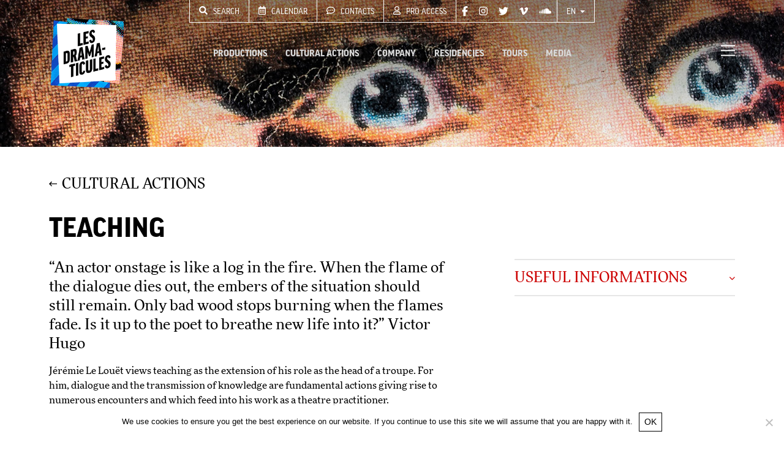

--- FILE ---
content_type: text/html; charset=UTF-8
request_url: https://www.dramaticules.fr/en/cultural-actions/teaching/
body_size: 9938
content:
<!doctype html>
<html lang="en-US">
  <head>
  <meta charset="utf-8">
  <meta http-equiv="x-ua-compatible" content="ie=edge">
  <meta name="viewport" content="width=device-width, initial-scale=1, shrink-to-fit=no">
  



  <meta name='robots' content='index, follow, max-image-preview:large, max-snippet:-1, max-video-preview:-1' />
	<style>img:is([sizes="auto" i], [sizes^="auto," i]) { contain-intrinsic-size: 3000px 1500px }</style>
	<link rel="alternate" hreflang="fr" href="https://www.dramaticules.fr/actions-culturelles/formations/" />
<link rel="alternate" hreflang="en" href="https://www.dramaticules.fr/en/cultural-actions/teaching/" />
<link rel="alternate" hreflang="x-default" href="https://www.dramaticules.fr/actions-culturelles/formations/" />

	<title>Teaching | Les Dramaticules</title>
	<meta name="description" content="&quot;An actor onstage is like a log in the fire. When the flame of the dialogue dies out, the embers of the situation should still remain. Only bad wood stops" />
	<link rel="canonical" href="https://www.dramaticules.fr/en/cultural-actions/teaching/" />
	<meta property="og:locale" content="en_US" />
	<meta property="og:type" content="article" />
	<meta property="og:title" content="Teaching | Les Dramaticules" />
	<meta property="og:description" content="&quot;An actor onstage is like a log in the fire. When the flame of the dialogue dies out, the embers of the situation should still remain. Only bad wood stops" />
	<meta property="og:url" content="https://www.dramaticules.fr/en/cultural-actions/teaching/" />
	<meta property="og:site_name" content="Les Dramaticules" />
	<meta property="article:modified_time" content="2022-08-30T06:04:04+00:00" />
	<meta property="og:image" content="https://www.dramaticules.fr/wp-content/uploads/2022/07/ac-drama-formations01-631x383-2.jpg" />
	<meta property="og:image:width" content="631" />
	<meta property="og:image:height" content="383" />
	<meta property="og:image:type" content="image/jpeg" />
	<meta name="twitter:card" content="summary_large_image" />
	<meta name="twitter:label1" content="Est. reading time" />
	<meta name="twitter:data1" content="1 minute" />
	<script type="application/ld+json" class="yoast-schema-graph">{"@context":"https://schema.org","@graph":[{"@type":"WebPage","@id":"https://www.dramaticules.fr/en/cultural-actions/teaching/","url":"https://www.dramaticules.fr/en/cultural-actions/teaching/","name":"Teaching | Les Dramaticules","isPartOf":{"@id":"https://www.dramaticules.fr/#website"},"primaryImageOfPage":{"@id":"https://www.dramaticules.fr/en/cultural-actions/teaching/#primaryimage"},"image":{"@id":"https://www.dramaticules.fr/en/cultural-actions/teaching/#primaryimage"},"thumbnailUrl":"https://www.dramaticules.fr/wp-content/uploads/2022/07/ac-drama-formations01-631x383-2.jpg","datePublished":"2022-05-02T06:17:21+00:00","dateModified":"2022-08-30T06:04:04+00:00","description":"\"An actor onstage is like a log in the fire. When the flame of the dialogue dies out, the embers of the situation should still remain. Only bad wood stops","breadcrumb":{"@id":"https://www.dramaticules.fr/en/cultural-actions/teaching/#breadcrumb"},"inLanguage":"en-US","potentialAction":[{"@type":"ReadAction","target":["https://www.dramaticules.fr/en/cultural-actions/teaching/"]}]},{"@type":"ImageObject","inLanguage":"en-US","@id":"https://www.dramaticules.fr/en/cultural-actions/teaching/#primaryimage","url":"https://www.dramaticules.fr/wp-content/uploads/2022/07/ac-drama-formations01-631x383-2.jpg","contentUrl":"https://www.dramaticules.fr/wp-content/uploads/2022/07/ac-drama-formations01-631x383-2.jpg","width":631,"height":383,"caption":"© Miliana Bidault"},{"@type":"BreadcrumbList","@id":"https://www.dramaticules.fr/en/cultural-actions/teaching/#breadcrumb","itemListElement":[{"@type":"ListItem","position":1,"name":"Accueil","item":"https://www.dramaticules.fr/en/"},{"@type":"ListItem","position":2,"name":"Teaching"}]},{"@type":"WebSite","@id":"https://www.dramaticules.fr/#website","url":"https://www.dramaticules.fr/","name":"Les Dramaticules","description":"","publisher":{"@id":"https://www.dramaticules.fr/#organization"},"potentialAction":[{"@type":"SearchAction","target":{"@type":"EntryPoint","urlTemplate":"https://www.dramaticules.fr/?s={search_term_string}"},"query-input":{"@type":"PropertyValueSpecification","valueRequired":true,"valueName":"search_term_string"}}],"inLanguage":"en-US"},{"@type":"Organization","@id":"https://www.dramaticules.fr/#organization","name":"Les Dramaticules","url":"https://www.dramaticules.fr/","logo":{"@type":"ImageObject","inLanguage":"en-US","@id":"https://www.dramaticules.fr/#/schema/logo/image/","url":"https://www.dramaticules.fr/wp-content/uploads/2022/08/logos-dramaticules.png","contentUrl":"https://www.dramaticules.fr/wp-content/uploads/2022/08/logos-dramaticules.png","width":200,"height":197,"caption":"Les Dramaticules"},"image":{"@id":"https://www.dramaticules.fr/#/schema/logo/image/"}}]}</script>


<link rel='stylesheet' id='wp-block-library-css' href='https://www.dramaticules.fr/wp-includes/css/dist/block-library/style.min.css?ver=6.8.1' type='text/css' media='all' />
<style id='global-styles-inline-css' type='text/css'>
:root{--wp--preset--aspect-ratio--square: 1;--wp--preset--aspect-ratio--4-3: 4/3;--wp--preset--aspect-ratio--3-4: 3/4;--wp--preset--aspect-ratio--3-2: 3/2;--wp--preset--aspect-ratio--2-3: 2/3;--wp--preset--aspect-ratio--16-9: 16/9;--wp--preset--aspect-ratio--9-16: 9/16;--wp--preset--color--black: #000000;--wp--preset--color--cyan-bluish-gray: #abb8c3;--wp--preset--color--white: #ffffff;--wp--preset--color--pale-pink: #f78da7;--wp--preset--color--vivid-red: #cf2e2e;--wp--preset--color--luminous-vivid-orange: #ff6900;--wp--preset--color--luminous-vivid-amber: #fcb900;--wp--preset--color--light-green-cyan: #7bdcb5;--wp--preset--color--vivid-green-cyan: #00d084;--wp--preset--color--pale-cyan-blue: #8ed1fc;--wp--preset--color--vivid-cyan-blue: #0693e3;--wp--preset--color--vivid-purple: #9b51e0;--wp--preset--gradient--vivid-cyan-blue-to-vivid-purple: linear-gradient(135deg,rgba(6,147,227,1) 0%,rgb(155,81,224) 100%);--wp--preset--gradient--light-green-cyan-to-vivid-green-cyan: linear-gradient(135deg,rgb(122,220,180) 0%,rgb(0,208,130) 100%);--wp--preset--gradient--luminous-vivid-amber-to-luminous-vivid-orange: linear-gradient(135deg,rgba(252,185,0,1) 0%,rgba(255,105,0,1) 100%);--wp--preset--gradient--luminous-vivid-orange-to-vivid-red: linear-gradient(135deg,rgba(255,105,0,1) 0%,rgb(207,46,46) 100%);--wp--preset--gradient--very-light-gray-to-cyan-bluish-gray: linear-gradient(135deg,rgb(238,238,238) 0%,rgb(169,184,195) 100%);--wp--preset--gradient--cool-to-warm-spectrum: linear-gradient(135deg,rgb(74,234,220) 0%,rgb(151,120,209) 20%,rgb(207,42,186) 40%,rgb(238,44,130) 60%,rgb(251,105,98) 80%,rgb(254,248,76) 100%);--wp--preset--gradient--blush-light-purple: linear-gradient(135deg,rgb(255,206,236) 0%,rgb(152,150,240) 100%);--wp--preset--gradient--blush-bordeaux: linear-gradient(135deg,rgb(254,205,165) 0%,rgb(254,45,45) 50%,rgb(107,0,62) 100%);--wp--preset--gradient--luminous-dusk: linear-gradient(135deg,rgb(255,203,112) 0%,rgb(199,81,192) 50%,rgb(65,88,208) 100%);--wp--preset--gradient--pale-ocean: linear-gradient(135deg,rgb(255,245,203) 0%,rgb(182,227,212) 50%,rgb(51,167,181) 100%);--wp--preset--gradient--electric-grass: linear-gradient(135deg,rgb(202,248,128) 0%,rgb(113,206,126) 100%);--wp--preset--gradient--midnight: linear-gradient(135deg,rgb(2,3,129) 0%,rgb(40,116,252) 100%);--wp--preset--font-size--small: 13px;--wp--preset--font-size--medium: 20px;--wp--preset--font-size--large: 36px;--wp--preset--font-size--x-large: 42px;--wp--preset--spacing--20: 0.44rem;--wp--preset--spacing--30: 0.67rem;--wp--preset--spacing--40: 1rem;--wp--preset--spacing--50: 1.5rem;--wp--preset--spacing--60: 2.25rem;--wp--preset--spacing--70: 3.38rem;--wp--preset--spacing--80: 5.06rem;--wp--preset--shadow--natural: 6px 6px 9px rgba(0, 0, 0, 0.2);--wp--preset--shadow--deep: 12px 12px 50px rgba(0, 0, 0, 0.4);--wp--preset--shadow--sharp: 6px 6px 0px rgba(0, 0, 0, 0.2);--wp--preset--shadow--outlined: 6px 6px 0px -3px rgba(255, 255, 255, 1), 6px 6px rgba(0, 0, 0, 1);--wp--preset--shadow--crisp: 6px 6px 0px rgba(0, 0, 0, 1);}:where(body) { margin: 0; }.wp-site-blocks > .alignleft { float: left; margin-right: 2em; }.wp-site-blocks > .alignright { float: right; margin-left: 2em; }.wp-site-blocks > .aligncenter { justify-content: center; margin-left: auto; margin-right: auto; }:where(.is-layout-flex){gap: 0.5em;}:where(.is-layout-grid){gap: 0.5em;}.is-layout-flow > .alignleft{float: left;margin-inline-start: 0;margin-inline-end: 2em;}.is-layout-flow > .alignright{float: right;margin-inline-start: 2em;margin-inline-end: 0;}.is-layout-flow > .aligncenter{margin-left: auto !important;margin-right: auto !important;}.is-layout-constrained > .alignleft{float: left;margin-inline-start: 0;margin-inline-end: 2em;}.is-layout-constrained > .alignright{float: right;margin-inline-start: 2em;margin-inline-end: 0;}.is-layout-constrained > .aligncenter{margin-left: auto !important;margin-right: auto !important;}.is-layout-constrained > :where(:not(.alignleft):not(.alignright):not(.alignfull)){margin-left: auto !important;margin-right: auto !important;}body .is-layout-flex{display: flex;}.is-layout-flex{flex-wrap: wrap;align-items: center;}.is-layout-flex > :is(*, div){margin: 0;}body .is-layout-grid{display: grid;}.is-layout-grid > :is(*, div){margin: 0;}body{padding-top: 0px;padding-right: 0px;padding-bottom: 0px;padding-left: 0px;}a:where(:not(.wp-element-button)){text-decoration: underline;}:root :where(.wp-element-button, .wp-block-button__link){background-color: #32373c;border-width: 0;color: #fff;font-family: inherit;font-size: inherit;line-height: inherit;padding: calc(0.667em + 2px) calc(1.333em + 2px);text-decoration: none;}.has-black-color{color: var(--wp--preset--color--black) !important;}.has-cyan-bluish-gray-color{color: var(--wp--preset--color--cyan-bluish-gray) !important;}.has-white-color{color: var(--wp--preset--color--white) !important;}.has-pale-pink-color{color: var(--wp--preset--color--pale-pink) !important;}.has-vivid-red-color{color: var(--wp--preset--color--vivid-red) !important;}.has-luminous-vivid-orange-color{color: var(--wp--preset--color--luminous-vivid-orange) !important;}.has-luminous-vivid-amber-color{color: var(--wp--preset--color--luminous-vivid-amber) !important;}.has-light-green-cyan-color{color: var(--wp--preset--color--light-green-cyan) !important;}.has-vivid-green-cyan-color{color: var(--wp--preset--color--vivid-green-cyan) !important;}.has-pale-cyan-blue-color{color: var(--wp--preset--color--pale-cyan-blue) !important;}.has-vivid-cyan-blue-color{color: var(--wp--preset--color--vivid-cyan-blue) !important;}.has-vivid-purple-color{color: var(--wp--preset--color--vivid-purple) !important;}.has-black-background-color{background-color: var(--wp--preset--color--black) !important;}.has-cyan-bluish-gray-background-color{background-color: var(--wp--preset--color--cyan-bluish-gray) !important;}.has-white-background-color{background-color: var(--wp--preset--color--white) !important;}.has-pale-pink-background-color{background-color: var(--wp--preset--color--pale-pink) !important;}.has-vivid-red-background-color{background-color: var(--wp--preset--color--vivid-red) !important;}.has-luminous-vivid-orange-background-color{background-color: var(--wp--preset--color--luminous-vivid-orange) !important;}.has-luminous-vivid-amber-background-color{background-color: var(--wp--preset--color--luminous-vivid-amber) !important;}.has-light-green-cyan-background-color{background-color: var(--wp--preset--color--light-green-cyan) !important;}.has-vivid-green-cyan-background-color{background-color: var(--wp--preset--color--vivid-green-cyan) !important;}.has-pale-cyan-blue-background-color{background-color: var(--wp--preset--color--pale-cyan-blue) !important;}.has-vivid-cyan-blue-background-color{background-color: var(--wp--preset--color--vivid-cyan-blue) !important;}.has-vivid-purple-background-color{background-color: var(--wp--preset--color--vivid-purple) !important;}.has-black-border-color{border-color: var(--wp--preset--color--black) !important;}.has-cyan-bluish-gray-border-color{border-color: var(--wp--preset--color--cyan-bluish-gray) !important;}.has-white-border-color{border-color: var(--wp--preset--color--white) !important;}.has-pale-pink-border-color{border-color: var(--wp--preset--color--pale-pink) !important;}.has-vivid-red-border-color{border-color: var(--wp--preset--color--vivid-red) !important;}.has-luminous-vivid-orange-border-color{border-color: var(--wp--preset--color--luminous-vivid-orange) !important;}.has-luminous-vivid-amber-border-color{border-color: var(--wp--preset--color--luminous-vivid-amber) !important;}.has-light-green-cyan-border-color{border-color: var(--wp--preset--color--light-green-cyan) !important;}.has-vivid-green-cyan-border-color{border-color: var(--wp--preset--color--vivid-green-cyan) !important;}.has-pale-cyan-blue-border-color{border-color: var(--wp--preset--color--pale-cyan-blue) !important;}.has-vivid-cyan-blue-border-color{border-color: var(--wp--preset--color--vivid-cyan-blue) !important;}.has-vivid-purple-border-color{border-color: var(--wp--preset--color--vivid-purple) !important;}.has-vivid-cyan-blue-to-vivid-purple-gradient-background{background: var(--wp--preset--gradient--vivid-cyan-blue-to-vivid-purple) !important;}.has-light-green-cyan-to-vivid-green-cyan-gradient-background{background: var(--wp--preset--gradient--light-green-cyan-to-vivid-green-cyan) !important;}.has-luminous-vivid-amber-to-luminous-vivid-orange-gradient-background{background: var(--wp--preset--gradient--luminous-vivid-amber-to-luminous-vivid-orange) !important;}.has-luminous-vivid-orange-to-vivid-red-gradient-background{background: var(--wp--preset--gradient--luminous-vivid-orange-to-vivid-red) !important;}.has-very-light-gray-to-cyan-bluish-gray-gradient-background{background: var(--wp--preset--gradient--very-light-gray-to-cyan-bluish-gray) !important;}.has-cool-to-warm-spectrum-gradient-background{background: var(--wp--preset--gradient--cool-to-warm-spectrum) !important;}.has-blush-light-purple-gradient-background{background: var(--wp--preset--gradient--blush-light-purple) !important;}.has-blush-bordeaux-gradient-background{background: var(--wp--preset--gradient--blush-bordeaux) !important;}.has-luminous-dusk-gradient-background{background: var(--wp--preset--gradient--luminous-dusk) !important;}.has-pale-ocean-gradient-background{background: var(--wp--preset--gradient--pale-ocean) !important;}.has-electric-grass-gradient-background{background: var(--wp--preset--gradient--electric-grass) !important;}.has-midnight-gradient-background{background: var(--wp--preset--gradient--midnight) !important;}.has-small-font-size{font-size: var(--wp--preset--font-size--small) !important;}.has-medium-font-size{font-size: var(--wp--preset--font-size--medium) !important;}.has-large-font-size{font-size: var(--wp--preset--font-size--large) !important;}.has-x-large-font-size{font-size: var(--wp--preset--font-size--x-large) !important;}
:where(.wp-block-post-template.is-layout-flex){gap: 1.25em;}:where(.wp-block-post-template.is-layout-grid){gap: 1.25em;}
:where(.wp-block-columns.is-layout-flex){gap: 2em;}:where(.wp-block-columns.is-layout-grid){gap: 2em;}
:root :where(.wp-block-pullquote){font-size: 1.5em;line-height: 1.6;}
</style>
<link rel='stylesheet' id='wpml-blocks-css' href='https://www.dramaticules.fr/wp-content/plugins/sitepress-multilingual-cms/dist/css/blocks/styles.css?ver=4.6.6' type='text/css' media='all' />
<link rel='stylesheet' id='contact-form-7-css' href='https://www.dramaticules.fr/wp-content/plugins/contact-form-7/includes/css/styles.css?ver=6.1.3' type='text/css' media='all' />
<link rel='stylesheet' id='cookie-notice-front-css' href='https://www.dramaticules.fr/wp-content/plugins/cookie-notice/css/front.min.css?ver=2.5.8' type='text/css' media='all' />
<link rel='stylesheet' id='wpml-legacy-horizontal-list-0-css' href='https://www.dramaticules.fr/wp-content/plugins/sitepress-multilingual-cms/templates/language-switchers/legacy-list-horizontal/style.min.css?ver=1' type='text/css' media='all' />
<style id='wpml-legacy-horizontal-list-0-inline-css' type='text/css'>
.wpml-ls-statics-shortcode_actions{background-color:#eeeeee;}.wpml-ls-statics-shortcode_actions, .wpml-ls-statics-shortcode_actions .wpml-ls-sub-menu, .wpml-ls-statics-shortcode_actions a {border-color:#cdcdcd;}.wpml-ls-statics-shortcode_actions a, .wpml-ls-statics-shortcode_actions .wpml-ls-sub-menu a, .wpml-ls-statics-shortcode_actions .wpml-ls-sub-menu a:link, .wpml-ls-statics-shortcode_actions li:not(.wpml-ls-current-language) .wpml-ls-link, .wpml-ls-statics-shortcode_actions li:not(.wpml-ls-current-language) .wpml-ls-link:link {color:#444444;background-color:#ffffff;}.wpml-ls-statics-shortcode_actions a, .wpml-ls-statics-shortcode_actions .wpml-ls-sub-menu a:hover,.wpml-ls-statics-shortcode_actions .wpml-ls-sub-menu a:focus, .wpml-ls-statics-shortcode_actions .wpml-ls-sub-menu a:link:hover, .wpml-ls-statics-shortcode_actions .wpml-ls-sub-menu a:link:focus {color:#000000;background-color:#eeeeee;}.wpml-ls-statics-shortcode_actions .wpml-ls-current-language > a {color:#444444;background-color:#ffffff;}.wpml-ls-statics-shortcode_actions .wpml-ls-current-language:hover>a, .wpml-ls-statics-shortcode_actions .wpml-ls-current-language>a:focus {color:#000000;background-color:#eeeeee;}
</style>
<link rel='stylesheet' id='sage/main.css-css' href='https://www.dramaticules.fr/wp-content/themes/dramaticules/dist/styles/main_a1fb39c0.css' type='text/css' media='all' />
<script type="text/javascript" id="wpml-cookie-js-extra">
/* <![CDATA[ */
var wpml_cookies = {"wp-wpml_current_language":{"value":"en","expires":1,"path":"\/"}};
var wpml_cookies = {"wp-wpml_current_language":{"value":"en","expires":1,"path":"\/"}};
/* ]]> */
</script>
<script type="text/javascript" src="https://www.dramaticules.fr/wp-content/plugins/sitepress-multilingual-cms/res/js/cookies/language-cookie.js?ver=4.6.6" id="wpml-cookie-js"></script>
<script type="text/javascript" id="cookie-notice-front-js-before">
/* <![CDATA[ */
var cnArgs = {"ajaxUrl":"https:\/\/www.dramaticules.fr\/wp-admin\/admin-ajax.php","nonce":"72b120e880","hideEffect":"fade","position":"bottom","onScroll":false,"onScrollOffset":100,"onClick":false,"cookieName":"cookie_notice_accepted","cookieTime":2592000,"cookieTimeRejected":2592000,"globalCookie":false,"redirection":false,"cache":false,"revokeCookies":false,"revokeCookiesOpt":"automatic"};
/* ]]> */
</script>
<script type="text/javascript" src="https://www.dramaticules.fr/wp-content/plugins/cookie-notice/js/front.min.js?ver=2.5.8" id="cookie-notice-front-js"></script>
<link rel="icon" href="https://www.dramaticules.fr/wp-content/uploads/2022/05/cropped-Fichier-2@4x-1-32x32.png" sizes="32x32" />
<link rel="icon" href="https://www.dramaticules.fr/wp-content/uploads/2022/05/cropped-Fichier-2@4x-1-192x192.png" sizes="192x192" />
<link rel="apple-touch-icon" href="https://www.dramaticules.fr/wp-content/uploads/2022/05/cropped-Fichier-2@4x-1-180x180.png" />
<meta name="msapplication-TileImage" content="https://www.dramaticules.fr/wp-content/uploads/2022/05/cropped-Fichier-2@4x-1-270x270.png" />
		<style type="text/css" id="wp-custom-css">
			.grecaptcha-badge { 
    visibility: hidden;
}		</style>
		</head>
  <body class="wp-singular action-culturelle-template-default single single-action-culturelle postid-4956 wp-theme-dramaticulesresources dramaticules cookies-not-set user-registration-page teaching lang-en app-data index-data singular-data single-data single-action-culturelle-data single-action-culturelle-teaching-data">
            <header
    class="banner  transparent">

    <div class="header-inner">
        <div class="container">
            <nav class="navbar-top">
                <ul class="navbar-nav">
                    <li class="nav-item">
                        <a href="#" class="nav-link" data-toggle="modal" data-target="#searchModal">
                            <span class="icon"><i class="fas fa-search"></i></span>
                            Search
                        </a>
                    </li>
                    <li class="nav-item">
                        <a href="https://www.dramaticules.fr/en/calendar/" class="nav-link">
                            <span class="icon"><i class="far fa-calendar-alt"></i></span>
                            Calendar
                        </a>
                    </li>
                    <li class="nav-item">
                        <a href="https://www.dramaticules.fr/en/company/contacts/" class="nav-link">
                            <span class="icon"><i class="far fa-comment-dots"></i></span>
                            Contacts
                        </a>
                    </li>
                    <li class="nav-item">
                        <a href="https://www.dramaticules.fr/en/pro-access/" class="nav-link">
                            <span class="icon"><i class="far fa-user"></i></span>
                            Pro access
                        </a>
                    </li>
                    <li class="nav-item">
                        <div class="social-links">
                                                                    
                    <a class="social-icon" href="https://www.facebook.com/LesDramaticules" target="_blank">
                        <i class="fab fa-facebook-f"></i>
                    </a>
                                                                                                
                    <a class="social-icon" href="https://www.instagram.com/lesdramaticules/" target="_blank">
                        <i class="fab fa-instagram"></i>
                    </a>
                                                                                                
                    <a class="social-icon" href="https://twitter.com/LesDramaticules" target="_blank">
                        <i class="fab fa-twitter"></i>
                    </a>
                                                                                                
                    <a class="social-icon" href="https://vimeo.com/user11559369" target="_blank">
                        <i class="fab fa-vimeo-v"></i>
                    </a>
                                                                                                
                    <a class="social-icon" href="https://soundcloud.com/user-813479671" target="_blank">
                        <i class="fab fa-soundcloud"></i>
                    </a>
                                        </div>
                    </li>
                    
                    <div class=" nav-item nav-item-lang dropdown">
                        <a class="dropdown-toggle nav-link" href="#" role="button" id="dropdownLang"
                            data-toggle="dropdown" aria-haspopup="true" aria-expanded="false">
                            en
                        </a>

                        <div class="dropdown-menu" aria-labelledby="dropdownLang">
                                                            <a class="dropdown-item "
                                    href="https://www.dramaticules.fr/actions-culturelles/formations/">
                                    fr
                                </a>
                                                            <a class="dropdown-item active"
                                    href="https://www.dramaticules.fr/en/cultural-actions/teaching/">
                                    en
                                </a>
                                                    </div>
                    </div>
                    

                </ul>
            </nav>
            <nav class="navbar-main">

                                    <a class="brand" href="https://www.dramaticules.fr/en/"><img src="https://www.dramaticules.fr/wp-content/themes/dramaticules/dist/images/logos-02_75b5fec9.png"></a>
                

                <a class="brand-small" href="https://www.dramaticules.fr/en/"><img src="https://www.dramaticules.fr/wp-content/themes/dramaticules/dist/images/logo-small_42058860.svg"></a>
                                    <div class="menu-top-nav-anglais-container"><ul id="menu-top-nav-anglais" class="navbar-nav"><li itemscope="itemscope" itemtype="https://www.schema.org/SiteNavigationElement" id="menu-item-2755" class="menu-item menu-item-type-post_type menu-item-object-page menu-item-2755 nav-item"><a title="Productions" href="https://www.dramaticules.fr/en/productions/" class="nav-link">Productions</a></li>
<li itemscope="itemscope" itemtype="https://www.schema.org/SiteNavigationElement" id="menu-item-2756" class="menu-item menu-item-type-post_type menu-item-object-page menu-item-2756 nav-item"><a title="Cultural actions" href="https://www.dramaticules.fr/en/cultural-actions/" class="nav-link">Cultural actions</a></li>
<li itemscope="itemscope" itemtype="https://www.schema.org/SiteNavigationElement" id="menu-item-2757" class="menu-item menu-item-type-post_type menu-item-object-page menu-item-2757 nav-item"><a title="Company" href="https://www.dramaticules.fr/en/company/" class="nav-link">Company</a></li>
<li itemscope="itemscope" itemtype="https://www.schema.org/SiteNavigationElement" id="menu-item-2758" class="menu-item menu-item-type-post_type menu-item-object-page menu-item-2758 nav-item"><a title="Residencies" href="https://www.dramaticules.fr/en/residencies/" class="nav-link">Residencies</a></li>
<li itemscope="itemscope" itemtype="https://www.schema.org/SiteNavigationElement" id="menu-item-2759" class="menu-item menu-item-type-post_type menu-item-object-page menu-item-2759 nav-item"><a title="Tours" href="https://www.dramaticules.fr/en/tours/" class="nav-link">Tours</a></li>
<li itemscope="itemscope" itemtype="https://www.schema.org/SiteNavigationElement" id="menu-item-2760" class="menu-item menu-item-type-post_type menu-item-object-page menu-item-2760 nav-item"><a title="Media" href="https://www.dramaticules.fr/en/media/" class="nav-link">Media</a></li>
</ul></div>
                                <button class="hamburger hamburger--squeeze navbar-drawer-toggler" type="button" data-toggle="open">
                    <span class="hamburger-box">
                        <span class="hamburger-inner"></span>
                    </span>
                </button>
            </nav>
        </div>
    </div>


    <div id="side-drawer">

    <div class="drawer-content">
        <button class="hamburger hamburger--squeeze navbar-drawer-toggler is-active" type="button" data-toggle="close">
            <span class="hamburger-box">
                <span class="hamburger-inner"></span>
            </span>
        </button>

        <nav class="drawer-top-nav">
            <ul class="navbar-nav">
                <li class="nav-item">
                    <a href="" class="nav-link" data-toggle="modal"
                        data-target="#searchModal">
                        <span class="icon"><i class="fas fa-search"></i></span>
                        Search
                    </a>
                </li>
 
                                                    <li class="nav-item nav-item-lang ">
                        <a href="https://www.dramaticules.fr/actions-culturelles/formations/" class="nav-link">
                            fr
                        </a>
                    </li>
                                    <li class="nav-item nav-item-lang active">
                        <a href="https://www.dramaticules.fr/en/cultural-actions/teaching/" class="nav-link">
                            en
                        </a>
                    </li>
                            </ul>
        </nav>

        <div class="drawer-primary-nav">
                            <div class="menu-top-nav-anglais-container"><ul id="menu-top-nav-anglais-1" class="navbar-nav"><li itemscope="itemscope" itemtype="https://www.schema.org/SiteNavigationElement" class="menu-item menu-item-type-post_type menu-item-object-page menu-item-2755 nav-item"><a title="Productions" href="https://www.dramaticules.fr/en/productions/" class="nav-link">Productions</a></li>
<li itemscope="itemscope" itemtype="https://www.schema.org/SiteNavigationElement" class="menu-item menu-item-type-post_type menu-item-object-page menu-item-2756 nav-item"><a title="Cultural actions" href="https://www.dramaticules.fr/en/cultural-actions/" class="nav-link">Cultural actions</a></li>
<li itemscope="itemscope" itemtype="https://www.schema.org/SiteNavigationElement" class="menu-item menu-item-type-post_type menu-item-object-page menu-item-2757 nav-item"><a title="Company" href="https://www.dramaticules.fr/en/company/" class="nav-link">Company</a></li>
<li itemscope="itemscope" itemtype="https://www.schema.org/SiteNavigationElement" class="menu-item menu-item-type-post_type menu-item-object-page menu-item-2758 nav-item"><a title="Residencies" href="https://www.dramaticules.fr/en/residencies/" class="nav-link">Residencies</a></li>
<li itemscope="itemscope" itemtype="https://www.schema.org/SiteNavigationElement" class="menu-item menu-item-type-post_type menu-item-object-page menu-item-2759 nav-item"><a title="Tours" href="https://www.dramaticules.fr/en/tours/" class="nav-link">Tours</a></li>
<li itemscope="itemscope" itemtype="https://www.schema.org/SiteNavigationElement" class="menu-item menu-item-type-post_type menu-item-object-page menu-item-2760 nav-item"><a title="Media" href="https://www.dramaticules.fr/en/media/" class="nav-link">Media</a></li>
</ul></div>
                    </div>
        <div class="drawer-sub-nav">

                            <div class="menu-drawer-sub-nav-anglais-container"><ul id="menu-drawer-sub-nav-anglais" class="navbar-nav"><li itemscope="itemscope" itemtype="https://www.schema.org/SiteNavigationElement" id="menu-item-2762" class="menu-item menu-item-type-post_type menu-item-object-page menu-item-2762 nav-item"><a title="Calendar" href="https://www.dramaticules.fr/en/calendar/" class="nav-link">Calendar</a></li>
<li itemscope="itemscope" itemtype="https://www.schema.org/SiteNavigationElement" id="menu-item-2763" class="menu-item menu-item-type-custom menu-item-object-custom menu-item-2763 nav-item"><a title="Brochure" target="_blank" href="https://www.dramaticules.fr/wp-content/uploads/2025/09/Plaquette_202526_LesDramaticules_web.pdf" class="nav-link">Brochure</a></li>
<li itemscope="itemscope" itemtype="https://www.schema.org/SiteNavigationElement" id="menu-item-2764" class="newsletter-toggle menu-item menu-item-type-custom menu-item-object-custom menu-item-2764 nav-item"><a title="Newsletter" href="#" class="nav-link">Newsletter</a></li>
<li itemscope="itemscope" itemtype="https://www.schema.org/SiteNavigationElement" id="menu-item-2765" class="menu-item menu-item-type-post_type menu-item-object-page menu-item-2765 nav-item"><a title="Pro Access" href="https://www.dramaticules.fr/en/pro-access/" class="nav-link">Pro Access</a></li>
<li itemscope="itemscope" itemtype="https://www.schema.org/SiteNavigationElement" id="menu-item-2766" class="menu-item menu-item-type-post_type menu-item-object-page menu-item-2766 nav-item"><a title="Partners" href="https://www.dramaticules.fr/en/company/partners/" class="nav-link">Partners</a></li>
<li itemscope="itemscope" itemtype="https://www.schema.org/SiteNavigationElement" id="menu-item-2767" class="menu-item menu-item-type-post_type menu-item-object-page menu-item-2767 nav-item"><a title="Contacts" href="https://www.dramaticules.fr/en/company/contacts/" class="nav-link">Contacts</a></li>
</ul></div>
                    </div>
        <div class="social-links">
                                                                    
                    <a class="social-icon" href="https://www.facebook.com/LesDramaticules" target="_blank">
                        <i class="fab fa-facebook-f"></i>
                    </a>
                                                                                                
                    <a class="social-icon" href="https://www.instagram.com/lesdramaticules/" target="_blank">
                        <i class="fab fa-instagram"></i>
                    </a>
                                                                                                
                    <a class="social-icon" href="https://twitter.com/LesDramaticules" target="_blank">
                        <i class="fab fa-twitter"></i>
                    </a>
                                                                                                
                    <a class="social-icon" href="https://vimeo.com/user11559369" target="_blank">
                        <i class="fab fa-vimeo-v"></i>
                    </a>
                                                                                                
                    <a class="social-icon" href="https://soundcloud.com/user-813479671" target="_blank">
                        <i class="fab fa-soundcloud"></i>
                    </a>
                                        </div>
    </div>
</div>

<div id="side-drawer-void" class="navbar-drawer-toggler" data-toggle="close"></div>
</header>
    <main class="main">
                   <article class="post-type-article post-4956 action-culturelle type-action-culturelle status-publish has-post-thumbnail hentry">

    <div class="cover">
                        
            <figure class="object-fit-cover">
                <img width="1440" height="240" src="https://www.dramaticules.fr/wp-content/uploads/2022/02/BG.jpg" class="attachment-full size-full" alt="" decoding="async" fetchpriority="high" srcset="https://www.dramaticules.fr/wp-content/uploads/2022/02/BG.jpg 1440w, https://www.dramaticules.fr/wp-content/uploads/2022/02/BG-600x100.jpg 600w, https://www.dramaticules.fr/wp-content/uploads/2022/02/BG-1024x171.jpg 1024w, https://www.dramaticules.fr/wp-content/uploads/2022/02/BG-300x50.jpg 300w, https://www.dramaticules.fr/wp-content/uploads/2022/02/BG-768x128.jpg 768w" sizes="(max-width: 1440px) 100vw, 1440px" />
            </figure>
            </div>

    <div class="container">
        <a href="https://www.dramaticules.fr/en/cultural-actions/" class="back-button">
            <span>
                Cultural Actions
            </span>
        </a>
        <div class="post-type-article-content">
            <header class="single-header">
                <h1 class="entry-title">Teaching</h1>
                            </header>

            <div class="content">
                <div class="row">
                    <div class="col col-left">
                        <div class="entry-description">
                            <p><span class="font-size-lg">&#8220;An actor onstage is like a log in the fire. When the flame of the dialogue dies out, the embers of the situation should still remain. Only bad wood stops burning when the flames fade. Is it up to the poet to breathe new life into it?&#8221; Victor Hugo</span></p>
<p>Jérémie Le Louët views teaching as the extension of his role as the head of a troupe. For him, dialogue and the transmission of knowledge are fundamental actions giving rise to numerous encounters and which feed into his work as a theatre practitioner.</p>
                                                    </div>

                        <div class="accordion">

                            <div class="mobile-show">
                                    
                                    
                                <div class="card">
        <div class="card-header collapsed" id="heading-useful-informations51" data-toggle="collapse"
            data-target="#collapse-useful-informations51" aria-expanded="false"
            aria-controls="collapse-useful-informations51">
            <h2 class="title">
                Useful informations
            </h2>
        </div>
        <div id="collapse-useful-informations51" class="collapse collapsed" aria-labelledby="heading-useful-informations51">
            <div class="card-body">
                <div>
        <p>Audience <strong>Students, trainees, professionals</strong></p>

    </div>



            </div>
        </div>
    </div>
                           
                            </div>

                            
                            
                            
                            
                            <div class="card">
        <div class="card-header collapsed" id="heading-former-actions6" data-toggle="collapse"
            data-target="#collapse-former-actions6" aria-expanded="false"
            aria-controls="collapse-former-actions6">
            <h2 class="title">
                Former actions
            </h2>
        </div>
        <div id="collapse-former-actions6" class="collapse collapsed" aria-labelledby="heading-former-actions6">
            <div class="card-body">
                <select class="custom-select" id="select_tournee">
                    
            <option value="season-2021-2022" selected>
                Season 2021/2022</option>

                        </select>

    <div class="tab-content tabs-tournee">
                    
            <div class="tab-pane fade show active"
                id="season-2021-2022" role="tabpanel">
                                                        <div class="date-item">
    <span class="font-weight-bold">
        On 22/10/2021
    </span>
                    from 10h00 at
            14h00
            
                                at the ESCA in Asnières-sur-Seine (92)
            </div>

                                                                            <div class="date-item">
    <span class="font-weight-bold">
        On 26/10/2021
    </span>
                    from 10h00 at
            14h00
            
                                at the ESCA in Asnières-sur-Seine (92)
            </div>

                                                                            <div class="date-item">
    <span class="font-weight-bold">
        On 29/10/2021
    </span>
                    from 10h00 at
            14h00
            
                                at the ESCA in Asnières-sur-Seine (92)
            </div>

                                                                            <div class="date-item">
    <span class="font-weight-bold">
        On 30/10/2021
    </span>
                    from 10h00 at
            14h00
            
                                at the ESCA in Asnières-sur-Seine (92)
            </div>

                                                                            <div class="date-item">
    <span class="font-weight-bold">
        On 02/11/2021
    </span>
                    from 10h00 at
            14h00
            
                                at the ESCA in Asnières-sur-Seine (92)
            </div>

                                                                            <div class="date-item">
    <span class="font-weight-bold">
        On 03/11/2021
    </span>
                    from 9h00 at
            13h00
            
                                at the ESCA in Asnières-sur-Seine (92)
            </div>

                                                                            <div class="date-item">
    <span class="font-weight-bold">
        On 03/11/2021
    </span>
                    from 14h00 at
            18h00
            
                                at the ESCA in Asnières-sur-Seine (92)
            </div>

                                                                            <div class="date-item">
    <span class="font-weight-bold">
        On 04/11/2021
    </span>
                    from 10h00 at
            14h00
            
                                at the ESCA in Asnières-sur-Seine (92)
            </div>

                                                                            <div class="date-item">
    <span class="font-weight-bold">
        On 09/11/2021
    </span>
                    from 10h00 at
            14h00
            
                                at the ESCA in Asnières-sur-Seine (92)
            </div>

                                    
            </div>
                        </div>



            </div>
        </div>
    </div>

                            <div class="card">
        <div class="card-header collapsed" id="heading-few-examples31" data-toggle="collapse"
            data-target="#collapse-few-examples31" aria-expanded="false"
            aria-controls="collapse-few-examples31">
            <h2 class="title">
                Few examples
            </h2>
        </div>
        <div id="collapse-few-examples31" class="collapse collapsed" aria-labelledby="heading-few-examples31">
            <div class="card-body">
                <div class="related-related-spectacle">
                                    <div class="text"><p>› <strong>Teacher at the <a href="https://www.coursflorent.fr/" target="_blank" rel="noopener">Ecole Florent theatre school</a> in Paris</strong><br />
For several years, he has been teaching dramatic art to young actors and actresses at the Ecole Florent theatre school. He provides them with the basics of his pedagogical approach.</p>
<p>› <strong>Teacher at the</strong> <a href="https://www.studio-asnieres.com/esca/" target="_blank" rel="noopener"><strong>École Supérieure de Comédiens par l’Alternance</strong></a><strong> theatre school in Asnières</strong><br />
In response to a request from the École Supérieure de Comédiens par l’Alternance in Asnières, the ESCA, he directs a workshop aimed at 2nd and 3rd year students. He shares with them his reflections on the question of interpretation, and on his joint mission as both actor and director.</p>
</div>
                                            </div>
            
            </div>
        </div>
    </div>

                        </div>
                    </div>
                    <div class="col col-right mobile-hide">

                        <div class="accordion">
                            
                            
                            <div class="card">
        <div class="card-header collapsed" id="heading-useful-informations51" data-toggle="collapse"
            data-target="#collapse-useful-informations51" aria-expanded="false"
            aria-controls="collapse-useful-informations51">
            <h2 class="title">
                Useful informations
            </h2>
        </div>
        <div id="collapse-useful-informations51" class="collapse collapsed" aria-labelledby="heading-useful-informations51">
            <div class="card-body">
                <div>
        <p>Audience <strong>Students, trainees, professionals</strong></p>

    </div>



            </div>
        </div>
    </div>
                        </div>

                    </div>
                </div>
            </div>
        </div>

    </div>
</article>
              </main>
        <div class="top-footer">
    <div class="container">
        <div class="top-footer-inner">
            <div class="social-links">
                                                                    
                    <a class="social-icon" href="https://www.facebook.com/LesDramaticules" target="_blank">
                        <i class="fab fa-facebook-f"></i>
                    </a>
                                                                                                
                    <a class="social-icon" href="https://www.instagram.com/lesdramaticules/" target="_blank">
                        <i class="fab fa-instagram"></i>
                    </a>
                                                                                                
                    <a class="social-icon" href="https://twitter.com/LesDramaticules" target="_blank">
                        <i class="fab fa-twitter"></i>
                    </a>
                                                                                                
                    <a class="social-icon" href="https://vimeo.com/user11559369" target="_blank">
                        <i class="fab fa-vimeo-v"></i>
                    </a>
                                                                                                
                    <a class="social-icon" href="https://soundcloud.com/user-813479671" target="_blank">
                        <i class="fab fa-soundcloud"></i>
                    </a>
                                        </div>
            <div class="btn-list">
                        
                                                                            <a  class="btn btn-lg btn-text-black" href="https://www.dramaticules.fr/en/company/contacts/" target="_self">
                        Contact us
                    </a>
                    
                    
                         
                        
                                                                            <a  class="btn btn-lg btn-text-black" href="#" data-toggle="modal" data-target="#NewsletterModal">
                        Sign up to our newsletter
                    </a>
                    
                    
                         
                        
                                                                            <a  class="btn btn-lg btn-text-black" href="https://www.dramaticules.fr/wp-content/uploads/2024/06/Plaquette_2024-25_LesDramaticules_web.pdf" target="_blank">
                        Download our brochure
                    </a>
                    
                    
                         
            </div>
        </div>
    </div>
</div>
<footer class="footer">
    <div class="container">
        <div class="row">
            <div class="col col-logo">
                <a class="brand" href="https://www.dramaticules.fr/en/">
                    <img src="https://www.dramaticules.fr/wp-content/themes/dramaticules/dist/images/logo_8df5ed56.png">
                </a>
            </div>
            <div class="col col-text col-address">
                                    10, av. du Président Wilson<br />
Bâtiment B<br />
94230 Cachan France<br />
<a href="tel:+33981427531">+33 9 81 42 75 31</a><br />
<a href="tel:+33699381530">+33 6 99 38 15 30</a>
                                
            </div>
            <div class="col col-text col-link">
                <div class="footer-primary-nav">
                                            <div class="menu-top-nav-anglais-container"><ul id="menu-top-nav-anglais-2" class="navbar-nav"><li itemscope="itemscope" itemtype="https://www.schema.org/SiteNavigationElement" class="menu-item menu-item-type-post_type menu-item-object-page menu-item-2755 nav-item"><a title="Productions" href="https://www.dramaticules.fr/en/productions/" class="nav-link">Productions</a></li>
<li itemscope="itemscope" itemtype="https://www.schema.org/SiteNavigationElement" class="menu-item menu-item-type-post_type menu-item-object-page menu-item-2756 nav-item"><a title="Cultural actions" href="https://www.dramaticules.fr/en/cultural-actions/" class="nav-link">Cultural actions</a></li>
<li itemscope="itemscope" itemtype="https://www.schema.org/SiteNavigationElement" class="menu-item menu-item-type-post_type menu-item-object-page menu-item-2757 nav-item"><a title="Company" href="https://www.dramaticules.fr/en/company/" class="nav-link">Company</a></li>
<li itemscope="itemscope" itemtype="https://www.schema.org/SiteNavigationElement" class="menu-item menu-item-type-post_type menu-item-object-page menu-item-2758 nav-item"><a title="Residencies" href="https://www.dramaticules.fr/en/residencies/" class="nav-link">Residencies</a></li>
<li itemscope="itemscope" itemtype="https://www.schema.org/SiteNavigationElement" class="menu-item menu-item-type-post_type menu-item-object-page menu-item-2759 nav-item"><a title="Tours" href="https://www.dramaticules.fr/en/tours/" class="nav-link">Tours</a></li>
<li itemscope="itemscope" itemtype="https://www.schema.org/SiteNavigationElement" class="menu-item menu-item-type-post_type menu-item-object-page menu-item-2760 nav-item"><a title="Media" href="https://www.dramaticules.fr/en/media/" class="nav-link">Media</a></li>
</ul></div>
                                    </div>
            </div>
            <div class="col col-text col-link">
                <div class="footer-sub-nav">
                                            <div class="menu-footer-sub-nav-anglais-container"><ul id="menu-footer-sub-nav-anglais" class="navbar-nav"><li itemscope="itemscope" itemtype="https://www.schema.org/SiteNavigationElement" id="menu-item-2768" class="menu-item menu-item-type-post_type menu-item-object-page menu-item-2768 nav-item"><a title="Calendar" href="https://www.dramaticules.fr/en/calendar/" class="nav-link">Calendar</a></li>
<li itemscope="itemscope" itemtype="https://www.schema.org/SiteNavigationElement" id="menu-item-2769" class="menu-item menu-item-type-post_type menu-item-object-page menu-item-2769 nav-item"><a title="Contacts" href="https://www.dramaticules.fr/en/company/contacts/" class="nav-link">Contacts</a></li>
<li itemscope="itemscope" itemtype="https://www.schema.org/SiteNavigationElement" id="menu-item-2770" class="menu-item menu-item-type-post_type menu-item-object-page menu-item-2770 nav-item"><a title="Pro Access" href="https://www.dramaticules.fr/en/pro-access/" class="nav-link">Pro Access</a></li>
<li itemscope="itemscope" itemtype="https://www.schema.org/SiteNavigationElement" id="menu-item-2771" class="menu-item menu-item-type-post_type menu-item-object-page menu-item-2771 nav-item"><a title="Partners" href="https://www.dramaticules.fr/en/company/partners/" class="nav-link">Partners</a></li>
<li itemscope="itemscope" itemtype="https://www.schema.org/SiteNavigationElement" id="menu-item-2772" class="newsletter-toggle menu-item menu-item-type-custom menu-item-object-custom menu-item-2772 nav-item"><a title="Newsletter" href="#" class="nav-link">Newsletter</a></li>
<li itemscope="itemscope" itemtype="https://www.schema.org/SiteNavigationElement" id="menu-item-2773" class="menu-item menu-item-type-post_type menu-item-object-page menu-item-2773 nav-item"><a title="Privacy Policy" href="https://www.dramaticules.fr/en/privacy-policy/" class="nav-link">Privacy Policy</a></li>
<li itemscope="itemscope" itemtype="https://www.schema.org/SiteNavigationElement" id="menu-item-2774" class="menu-item menu-item-type-post_type menu-item-object-page menu-item-2774 nav-item"><a title="Legal Notice" href="https://www.dramaticules.fr/en/legal-notice/" class="nav-link">Legal Notice</a></li>
</ul></div>
                                    </div>
            </div>
        </div>
    </div>
</footer>
    <script type="speculationrules">
{"prefetch":[{"source":"document","where":{"and":[{"href_matches":"\/en\/*"},{"not":{"href_matches":["\/wp-*.php","\/wp-admin\/*","\/wp-content\/uploads\/*","\/wp-content\/*","\/wp-content\/plugins\/*","\/wp-content\/themes\/dramaticules\/resources\/*","\/en\/*\\?(.+)"]}},{"not":{"selector_matches":"a[rel~=\"nofollow\"]"}},{"not":{"selector_matches":".no-prefetch, .no-prefetch a"}}]},"eagerness":"conservative"}]}
</script>
<script type="text/javascript" src="https://www.dramaticules.fr/wp-includes/js/jquery/jquery.js" id="jquery-js"></script>
<script type="text/javascript" src="https://www.dramaticules.fr/wp-includes/js/dist/hooks.min.js?ver=4d63a3d491d11ffd8ac6" id="wp-hooks-js"></script>
<script type="text/javascript" src="https://www.dramaticules.fr/wp-includes/js/dist/i18n.min.js?ver=5e580eb46a90c2b997e6" id="wp-i18n-js"></script>
<script type="text/javascript" id="wp-i18n-js-after">
/* <![CDATA[ */
wp.i18n.setLocaleData( { 'text direction\u0004ltr': [ 'ltr' ] } );
/* ]]> */
</script>
<script type="text/javascript" src="https://www.dramaticules.fr/wp-content/plugins/contact-form-7/includes/swv/js/index.js?ver=6.1.3" id="swv-js"></script>
<script type="text/javascript" id="contact-form-7-js-before">
/* <![CDATA[ */
var wpcf7 = {
    "api": {
        "root": "https:\/\/www.dramaticules.fr\/en\/wp-json\/",
        "namespace": "contact-form-7\/v1"
    }
};
/* ]]> */
</script>
<script type="text/javascript" src="https://www.dramaticules.fr/wp-content/plugins/contact-form-7/includes/js/index.js?ver=6.1.3" id="contact-form-7-js"></script>
<script type="text/javascript" src="https://www.google.com/recaptcha/api.js?render=6Lcws0whAAAAAP8u9qjfP19oS_qON3ZrBohhkK9v&amp;ver=3.0" id="google-recaptcha-js"></script>
<script type="text/javascript" src="https://www.dramaticules.fr/wp-includes/js/dist/vendor/wp-polyfill.min.js?ver=3.15.0" id="wp-polyfill-js"></script>
<script type="text/javascript" id="wpcf7-recaptcha-js-before">
/* <![CDATA[ */
var wpcf7_recaptcha = {
    "sitekey": "6Lcws0whAAAAAP8u9qjfP19oS_qON3ZrBohhkK9v",
    "actions": {
        "homepage": "homepage",
        "contactform": "contactform"
    }
};
/* ]]> */
</script>
<script type="text/javascript" src="https://www.dramaticules.fr/wp-content/plugins/contact-form-7/modules/recaptcha/index.js?ver=6.1.3" id="wpcf7-recaptcha-js"></script>
<script type="text/javascript" src="https://w.soundcloud.com/player/api.js?ver=3.3.5" id="soundcloud-js"></script>
<script type="text/javascript" id="sage/main.js-js-extra">
/* <![CDATA[ */
var wp = {"site_url":"https:\/\/www.dramaticules.fr\/"};
/* ]]> */
</script>
<script type="text/javascript" src="https://www.dramaticules.fr/wp-content/themes/dramaticules/dist/scripts/main_a1fb39c0.js" id="sage/main.js-js"></script>

		<!-- Cookie Notice plugin v2.5.8 by Hu-manity.co https://hu-manity.co/ -->
		<div id="cookie-notice" role="dialog" class="cookie-notice-hidden cookie-revoke-hidden cn-position-bottom" aria-label="Cookie Notice" style="background-color: rgba(255,255,255,0.81);"><div class="cookie-notice-container" style="color: #0a0a0a"><span id="cn-notice-text" class="cn-text-container">We use cookies to ensure you get the best experience on our website. If you continue to use this site we will assume that you are happy with it.</span><span id="cn-notice-buttons" class="cn-buttons-container"><button id="cn-accept-cookie" data-cookie-set="accept" class="cn-set-cookie cn-button cn-button-custom btn btn-sm btn-text-black" aria-label="OK">OK</button></span><button id="cn-close-notice" data-cookie-set="accept" class="cn-close-icon" aria-label="Non"></button></div>
			
		</div>
		<!-- / Cookie Notice plugin -->    <div class="modal fade" id="searchModal" tabindex="-1" role="dialog" aria-labelledby="searchModalLabel"
    aria-hidden="true">
    <button type="button" class="close" data-dismiss="modal" aria-label="Close">
        <i class="fas fa-times"></i>
    </button>
    <div class="modal-dialog" role="document">
        <div class="modal-content">

            <div class="modal-body transparent-form">
            
                <form id="searchform" method="get" action="https://www.dramaticules.fr/en/">

                    <div class="form-group form-group-search">
                        <input type="text" class="form-control search-field" name="s" placeholder="Search..." value="">
                        <button class="submit-btn" type="submit"><i class="fas fa-search"></i></button>
                      </div>
                    
                </form>

            </div>
        </div>
    </div>
</div>
    <div class="modal fade" id="NewsletterModal" tabindex="-1" role="dialog" aria-hidden="true">
    <button type="button" class="close" data-dismiss="modal" aria-label="Close">
        <i class="fas fa-times"></i>
    </button>
    <div class="modal-dialog" role="document">
        <div class="modal-content">

            <div class="modal-body transparent-form">
                <h2 class="title">Sign up to our newsletter</h2>
                
<div class="wpcf7 no-js" id="wpcf7-f2403-o1" lang="en-US" dir="ltr" data-wpcf7-id="2403">
<div class="screen-reader-response"><p role="status" aria-live="polite" aria-atomic="true"></p> <ul></ul></div>
<form action="/en/cultural-actions/teaching/#wpcf7-f2403-o1" method="post" class="wpcf7-form init" aria-label="Contact form" novalidate="novalidate" data-status="init">
<fieldset class="hidden-fields-container"><input type="hidden" name="_wpcf7" value="2403" /><input type="hidden" name="_wpcf7_version" value="6.1.3" /><input type="hidden" name="_wpcf7_locale" value="en_US" /><input type="hidden" name="_wpcf7_unit_tag" value="wpcf7-f2403-o1" /><input type="hidden" name="_wpcf7_container_post" value="0" /><input type="hidden" name="_wpcf7_posted_data_hash" value="" /><input type="hidden" name="_wpcf7_recaptcha_response" value="" />
</fieldset>
<div class="form-group form-group-flex">
<span class="wpcf7-form-control-wrap" data-name="your-sexe"><select class="wpcf7-form-control wpcf7-select wpcf7-validates-as-required form-control" aria-required="true" aria-invalid="false" name="your-sexe"><option value="">Civility</option><option value="Mr">Mr</option><option value="Mrs">Mrs</option></select></span>
</div>
<div class="form-group form-group-flex">
        <span class="wpcf7-form-control-wrap" data-name="your-nom"><input size="40" maxlength="400" class="wpcf7-form-control wpcf7-text wpcf7-validates-as-required form-control" id="last-name" aria-required="true" aria-invalid="false" placeholder="Last name" value="" type="text" name="your-nom" /></span>
    </div>
    <div class="form-group form-group-flex">
        <span class="wpcf7-form-control-wrap" data-name="your-prenom"><input size="40" maxlength="400" class="wpcf7-form-control wpcf7-text wpcf7-validates-as-required form-control" id="first-name" aria-required="true" aria-invalid="false" placeholder="First name" value="" type="text" name="your-prenom" /></span>
    </div>
    <div class="form-group form-group-flex">
        <span class="wpcf7-form-control-wrap" data-name="your-email"><input size="40" maxlength="400" class="wpcf7-form-control wpcf7-email wpcf7-validates-as-required wpcf7-text wpcf7-validates-as-email form-control" id="email" aria-required="true" aria-invalid="false" placeholder="Email" value="" type="email" name="your-email" /></span>
    </div>

<div class="form-group form-group-flex">
        <span class="wpcf7-form-control-wrap" data-name="your-ville"><input size="40" maxlength="400" class="wpcf7-form-control wpcf7-text wpcf7-validates-as-required form-control" id="ville" aria-required="true" aria-invalid="false" placeholder="City" value="" type="text" name="your-ville" /></span>
    </div>
<div class="form-group form-group-flex">
<span class="wpcf7-form-control-wrap" data-name="your-langue"><select class="wpcf7-form-control wpcf7-select wpcf7-validates-as-required form-control" aria-required="true" aria-invalid="false" name="your-langue"><option value="">Favorite language</option><option value="FR">FR</option><option value="EN">EN</option></select></span>
</div>

<div class="font-size-sm text-white mt-4">
<span class="wpcf7-form-control-wrap" data-name="your-consent"><span class="wpcf7-form-control wpcf7-acceptance"><span class="wpcf7-list-item"><label><input type="checkbox" name="your-consent" value="1" aria-invalid="false" /><span class="wpcf7-list-item-label">I have read and accept the <a href="/en/privacy-policy/" target="_blank">Privacy Policy</a></span></label></span></span></span>
    </div>
<div class="text-center mt-6">
    <input class="wpcf7-form-control wpcf7-submit has-spinner btn btn-white" type="submit" value="Submit" />
</div><div class="wpcf7-response-output" aria-hidden="true"></div>
</form>
</div>

            </div>
        </div>
    </div>
</div>
            <script>
        $(document).ready(function() {
            $('#select_tournee').change(function() {
                $('.tabs-tournee .active').removeClass('active').removeClass('show')
                $('#' + $(this).val()).tab('show');
            });
        });
    </script>
  </body>
</html>

--- FILE ---
content_type: text/html; charset=utf-8
request_url: https://www.google.com/recaptcha/api2/anchor?ar=1&k=6Lcws0whAAAAAP8u9qjfP19oS_qON3ZrBohhkK9v&co=aHR0cHM6Ly93d3cuZHJhbWF0aWN1bGVzLmZyOjQ0Mw..&hl=en&v=PoyoqOPhxBO7pBk68S4YbpHZ&size=invisible&anchor-ms=20000&execute-ms=30000&cb=qm8ufp1zjr5v
body_size: 48789
content:
<!DOCTYPE HTML><html dir="ltr" lang="en"><head><meta http-equiv="Content-Type" content="text/html; charset=UTF-8">
<meta http-equiv="X-UA-Compatible" content="IE=edge">
<title>reCAPTCHA</title>
<style type="text/css">
/* cyrillic-ext */
@font-face {
  font-family: 'Roboto';
  font-style: normal;
  font-weight: 400;
  font-stretch: 100%;
  src: url(//fonts.gstatic.com/s/roboto/v48/KFO7CnqEu92Fr1ME7kSn66aGLdTylUAMa3GUBHMdazTgWw.woff2) format('woff2');
  unicode-range: U+0460-052F, U+1C80-1C8A, U+20B4, U+2DE0-2DFF, U+A640-A69F, U+FE2E-FE2F;
}
/* cyrillic */
@font-face {
  font-family: 'Roboto';
  font-style: normal;
  font-weight: 400;
  font-stretch: 100%;
  src: url(//fonts.gstatic.com/s/roboto/v48/KFO7CnqEu92Fr1ME7kSn66aGLdTylUAMa3iUBHMdazTgWw.woff2) format('woff2');
  unicode-range: U+0301, U+0400-045F, U+0490-0491, U+04B0-04B1, U+2116;
}
/* greek-ext */
@font-face {
  font-family: 'Roboto';
  font-style: normal;
  font-weight: 400;
  font-stretch: 100%;
  src: url(//fonts.gstatic.com/s/roboto/v48/KFO7CnqEu92Fr1ME7kSn66aGLdTylUAMa3CUBHMdazTgWw.woff2) format('woff2');
  unicode-range: U+1F00-1FFF;
}
/* greek */
@font-face {
  font-family: 'Roboto';
  font-style: normal;
  font-weight: 400;
  font-stretch: 100%;
  src: url(//fonts.gstatic.com/s/roboto/v48/KFO7CnqEu92Fr1ME7kSn66aGLdTylUAMa3-UBHMdazTgWw.woff2) format('woff2');
  unicode-range: U+0370-0377, U+037A-037F, U+0384-038A, U+038C, U+038E-03A1, U+03A3-03FF;
}
/* math */
@font-face {
  font-family: 'Roboto';
  font-style: normal;
  font-weight: 400;
  font-stretch: 100%;
  src: url(//fonts.gstatic.com/s/roboto/v48/KFO7CnqEu92Fr1ME7kSn66aGLdTylUAMawCUBHMdazTgWw.woff2) format('woff2');
  unicode-range: U+0302-0303, U+0305, U+0307-0308, U+0310, U+0312, U+0315, U+031A, U+0326-0327, U+032C, U+032F-0330, U+0332-0333, U+0338, U+033A, U+0346, U+034D, U+0391-03A1, U+03A3-03A9, U+03B1-03C9, U+03D1, U+03D5-03D6, U+03F0-03F1, U+03F4-03F5, U+2016-2017, U+2034-2038, U+203C, U+2040, U+2043, U+2047, U+2050, U+2057, U+205F, U+2070-2071, U+2074-208E, U+2090-209C, U+20D0-20DC, U+20E1, U+20E5-20EF, U+2100-2112, U+2114-2115, U+2117-2121, U+2123-214F, U+2190, U+2192, U+2194-21AE, U+21B0-21E5, U+21F1-21F2, U+21F4-2211, U+2213-2214, U+2216-22FF, U+2308-230B, U+2310, U+2319, U+231C-2321, U+2336-237A, U+237C, U+2395, U+239B-23B7, U+23D0, U+23DC-23E1, U+2474-2475, U+25AF, U+25B3, U+25B7, U+25BD, U+25C1, U+25CA, U+25CC, U+25FB, U+266D-266F, U+27C0-27FF, U+2900-2AFF, U+2B0E-2B11, U+2B30-2B4C, U+2BFE, U+3030, U+FF5B, U+FF5D, U+1D400-1D7FF, U+1EE00-1EEFF;
}
/* symbols */
@font-face {
  font-family: 'Roboto';
  font-style: normal;
  font-weight: 400;
  font-stretch: 100%;
  src: url(//fonts.gstatic.com/s/roboto/v48/KFO7CnqEu92Fr1ME7kSn66aGLdTylUAMaxKUBHMdazTgWw.woff2) format('woff2');
  unicode-range: U+0001-000C, U+000E-001F, U+007F-009F, U+20DD-20E0, U+20E2-20E4, U+2150-218F, U+2190, U+2192, U+2194-2199, U+21AF, U+21E6-21F0, U+21F3, U+2218-2219, U+2299, U+22C4-22C6, U+2300-243F, U+2440-244A, U+2460-24FF, U+25A0-27BF, U+2800-28FF, U+2921-2922, U+2981, U+29BF, U+29EB, U+2B00-2BFF, U+4DC0-4DFF, U+FFF9-FFFB, U+10140-1018E, U+10190-1019C, U+101A0, U+101D0-101FD, U+102E0-102FB, U+10E60-10E7E, U+1D2C0-1D2D3, U+1D2E0-1D37F, U+1F000-1F0FF, U+1F100-1F1AD, U+1F1E6-1F1FF, U+1F30D-1F30F, U+1F315, U+1F31C, U+1F31E, U+1F320-1F32C, U+1F336, U+1F378, U+1F37D, U+1F382, U+1F393-1F39F, U+1F3A7-1F3A8, U+1F3AC-1F3AF, U+1F3C2, U+1F3C4-1F3C6, U+1F3CA-1F3CE, U+1F3D4-1F3E0, U+1F3ED, U+1F3F1-1F3F3, U+1F3F5-1F3F7, U+1F408, U+1F415, U+1F41F, U+1F426, U+1F43F, U+1F441-1F442, U+1F444, U+1F446-1F449, U+1F44C-1F44E, U+1F453, U+1F46A, U+1F47D, U+1F4A3, U+1F4B0, U+1F4B3, U+1F4B9, U+1F4BB, U+1F4BF, U+1F4C8-1F4CB, U+1F4D6, U+1F4DA, U+1F4DF, U+1F4E3-1F4E6, U+1F4EA-1F4ED, U+1F4F7, U+1F4F9-1F4FB, U+1F4FD-1F4FE, U+1F503, U+1F507-1F50B, U+1F50D, U+1F512-1F513, U+1F53E-1F54A, U+1F54F-1F5FA, U+1F610, U+1F650-1F67F, U+1F687, U+1F68D, U+1F691, U+1F694, U+1F698, U+1F6AD, U+1F6B2, U+1F6B9-1F6BA, U+1F6BC, U+1F6C6-1F6CF, U+1F6D3-1F6D7, U+1F6E0-1F6EA, U+1F6F0-1F6F3, U+1F6F7-1F6FC, U+1F700-1F7FF, U+1F800-1F80B, U+1F810-1F847, U+1F850-1F859, U+1F860-1F887, U+1F890-1F8AD, U+1F8B0-1F8BB, U+1F8C0-1F8C1, U+1F900-1F90B, U+1F93B, U+1F946, U+1F984, U+1F996, U+1F9E9, U+1FA00-1FA6F, U+1FA70-1FA7C, U+1FA80-1FA89, U+1FA8F-1FAC6, U+1FACE-1FADC, U+1FADF-1FAE9, U+1FAF0-1FAF8, U+1FB00-1FBFF;
}
/* vietnamese */
@font-face {
  font-family: 'Roboto';
  font-style: normal;
  font-weight: 400;
  font-stretch: 100%;
  src: url(//fonts.gstatic.com/s/roboto/v48/KFO7CnqEu92Fr1ME7kSn66aGLdTylUAMa3OUBHMdazTgWw.woff2) format('woff2');
  unicode-range: U+0102-0103, U+0110-0111, U+0128-0129, U+0168-0169, U+01A0-01A1, U+01AF-01B0, U+0300-0301, U+0303-0304, U+0308-0309, U+0323, U+0329, U+1EA0-1EF9, U+20AB;
}
/* latin-ext */
@font-face {
  font-family: 'Roboto';
  font-style: normal;
  font-weight: 400;
  font-stretch: 100%;
  src: url(//fonts.gstatic.com/s/roboto/v48/KFO7CnqEu92Fr1ME7kSn66aGLdTylUAMa3KUBHMdazTgWw.woff2) format('woff2');
  unicode-range: U+0100-02BA, U+02BD-02C5, U+02C7-02CC, U+02CE-02D7, U+02DD-02FF, U+0304, U+0308, U+0329, U+1D00-1DBF, U+1E00-1E9F, U+1EF2-1EFF, U+2020, U+20A0-20AB, U+20AD-20C0, U+2113, U+2C60-2C7F, U+A720-A7FF;
}
/* latin */
@font-face {
  font-family: 'Roboto';
  font-style: normal;
  font-weight: 400;
  font-stretch: 100%;
  src: url(//fonts.gstatic.com/s/roboto/v48/KFO7CnqEu92Fr1ME7kSn66aGLdTylUAMa3yUBHMdazQ.woff2) format('woff2');
  unicode-range: U+0000-00FF, U+0131, U+0152-0153, U+02BB-02BC, U+02C6, U+02DA, U+02DC, U+0304, U+0308, U+0329, U+2000-206F, U+20AC, U+2122, U+2191, U+2193, U+2212, U+2215, U+FEFF, U+FFFD;
}
/* cyrillic-ext */
@font-face {
  font-family: 'Roboto';
  font-style: normal;
  font-weight: 500;
  font-stretch: 100%;
  src: url(//fonts.gstatic.com/s/roboto/v48/KFO7CnqEu92Fr1ME7kSn66aGLdTylUAMa3GUBHMdazTgWw.woff2) format('woff2');
  unicode-range: U+0460-052F, U+1C80-1C8A, U+20B4, U+2DE0-2DFF, U+A640-A69F, U+FE2E-FE2F;
}
/* cyrillic */
@font-face {
  font-family: 'Roboto';
  font-style: normal;
  font-weight: 500;
  font-stretch: 100%;
  src: url(//fonts.gstatic.com/s/roboto/v48/KFO7CnqEu92Fr1ME7kSn66aGLdTylUAMa3iUBHMdazTgWw.woff2) format('woff2');
  unicode-range: U+0301, U+0400-045F, U+0490-0491, U+04B0-04B1, U+2116;
}
/* greek-ext */
@font-face {
  font-family: 'Roboto';
  font-style: normal;
  font-weight: 500;
  font-stretch: 100%;
  src: url(//fonts.gstatic.com/s/roboto/v48/KFO7CnqEu92Fr1ME7kSn66aGLdTylUAMa3CUBHMdazTgWw.woff2) format('woff2');
  unicode-range: U+1F00-1FFF;
}
/* greek */
@font-face {
  font-family: 'Roboto';
  font-style: normal;
  font-weight: 500;
  font-stretch: 100%;
  src: url(//fonts.gstatic.com/s/roboto/v48/KFO7CnqEu92Fr1ME7kSn66aGLdTylUAMa3-UBHMdazTgWw.woff2) format('woff2');
  unicode-range: U+0370-0377, U+037A-037F, U+0384-038A, U+038C, U+038E-03A1, U+03A3-03FF;
}
/* math */
@font-face {
  font-family: 'Roboto';
  font-style: normal;
  font-weight: 500;
  font-stretch: 100%;
  src: url(//fonts.gstatic.com/s/roboto/v48/KFO7CnqEu92Fr1ME7kSn66aGLdTylUAMawCUBHMdazTgWw.woff2) format('woff2');
  unicode-range: U+0302-0303, U+0305, U+0307-0308, U+0310, U+0312, U+0315, U+031A, U+0326-0327, U+032C, U+032F-0330, U+0332-0333, U+0338, U+033A, U+0346, U+034D, U+0391-03A1, U+03A3-03A9, U+03B1-03C9, U+03D1, U+03D5-03D6, U+03F0-03F1, U+03F4-03F5, U+2016-2017, U+2034-2038, U+203C, U+2040, U+2043, U+2047, U+2050, U+2057, U+205F, U+2070-2071, U+2074-208E, U+2090-209C, U+20D0-20DC, U+20E1, U+20E5-20EF, U+2100-2112, U+2114-2115, U+2117-2121, U+2123-214F, U+2190, U+2192, U+2194-21AE, U+21B0-21E5, U+21F1-21F2, U+21F4-2211, U+2213-2214, U+2216-22FF, U+2308-230B, U+2310, U+2319, U+231C-2321, U+2336-237A, U+237C, U+2395, U+239B-23B7, U+23D0, U+23DC-23E1, U+2474-2475, U+25AF, U+25B3, U+25B7, U+25BD, U+25C1, U+25CA, U+25CC, U+25FB, U+266D-266F, U+27C0-27FF, U+2900-2AFF, U+2B0E-2B11, U+2B30-2B4C, U+2BFE, U+3030, U+FF5B, U+FF5D, U+1D400-1D7FF, U+1EE00-1EEFF;
}
/* symbols */
@font-face {
  font-family: 'Roboto';
  font-style: normal;
  font-weight: 500;
  font-stretch: 100%;
  src: url(//fonts.gstatic.com/s/roboto/v48/KFO7CnqEu92Fr1ME7kSn66aGLdTylUAMaxKUBHMdazTgWw.woff2) format('woff2');
  unicode-range: U+0001-000C, U+000E-001F, U+007F-009F, U+20DD-20E0, U+20E2-20E4, U+2150-218F, U+2190, U+2192, U+2194-2199, U+21AF, U+21E6-21F0, U+21F3, U+2218-2219, U+2299, U+22C4-22C6, U+2300-243F, U+2440-244A, U+2460-24FF, U+25A0-27BF, U+2800-28FF, U+2921-2922, U+2981, U+29BF, U+29EB, U+2B00-2BFF, U+4DC0-4DFF, U+FFF9-FFFB, U+10140-1018E, U+10190-1019C, U+101A0, U+101D0-101FD, U+102E0-102FB, U+10E60-10E7E, U+1D2C0-1D2D3, U+1D2E0-1D37F, U+1F000-1F0FF, U+1F100-1F1AD, U+1F1E6-1F1FF, U+1F30D-1F30F, U+1F315, U+1F31C, U+1F31E, U+1F320-1F32C, U+1F336, U+1F378, U+1F37D, U+1F382, U+1F393-1F39F, U+1F3A7-1F3A8, U+1F3AC-1F3AF, U+1F3C2, U+1F3C4-1F3C6, U+1F3CA-1F3CE, U+1F3D4-1F3E0, U+1F3ED, U+1F3F1-1F3F3, U+1F3F5-1F3F7, U+1F408, U+1F415, U+1F41F, U+1F426, U+1F43F, U+1F441-1F442, U+1F444, U+1F446-1F449, U+1F44C-1F44E, U+1F453, U+1F46A, U+1F47D, U+1F4A3, U+1F4B0, U+1F4B3, U+1F4B9, U+1F4BB, U+1F4BF, U+1F4C8-1F4CB, U+1F4D6, U+1F4DA, U+1F4DF, U+1F4E3-1F4E6, U+1F4EA-1F4ED, U+1F4F7, U+1F4F9-1F4FB, U+1F4FD-1F4FE, U+1F503, U+1F507-1F50B, U+1F50D, U+1F512-1F513, U+1F53E-1F54A, U+1F54F-1F5FA, U+1F610, U+1F650-1F67F, U+1F687, U+1F68D, U+1F691, U+1F694, U+1F698, U+1F6AD, U+1F6B2, U+1F6B9-1F6BA, U+1F6BC, U+1F6C6-1F6CF, U+1F6D3-1F6D7, U+1F6E0-1F6EA, U+1F6F0-1F6F3, U+1F6F7-1F6FC, U+1F700-1F7FF, U+1F800-1F80B, U+1F810-1F847, U+1F850-1F859, U+1F860-1F887, U+1F890-1F8AD, U+1F8B0-1F8BB, U+1F8C0-1F8C1, U+1F900-1F90B, U+1F93B, U+1F946, U+1F984, U+1F996, U+1F9E9, U+1FA00-1FA6F, U+1FA70-1FA7C, U+1FA80-1FA89, U+1FA8F-1FAC6, U+1FACE-1FADC, U+1FADF-1FAE9, U+1FAF0-1FAF8, U+1FB00-1FBFF;
}
/* vietnamese */
@font-face {
  font-family: 'Roboto';
  font-style: normal;
  font-weight: 500;
  font-stretch: 100%;
  src: url(//fonts.gstatic.com/s/roboto/v48/KFO7CnqEu92Fr1ME7kSn66aGLdTylUAMa3OUBHMdazTgWw.woff2) format('woff2');
  unicode-range: U+0102-0103, U+0110-0111, U+0128-0129, U+0168-0169, U+01A0-01A1, U+01AF-01B0, U+0300-0301, U+0303-0304, U+0308-0309, U+0323, U+0329, U+1EA0-1EF9, U+20AB;
}
/* latin-ext */
@font-face {
  font-family: 'Roboto';
  font-style: normal;
  font-weight: 500;
  font-stretch: 100%;
  src: url(//fonts.gstatic.com/s/roboto/v48/KFO7CnqEu92Fr1ME7kSn66aGLdTylUAMa3KUBHMdazTgWw.woff2) format('woff2');
  unicode-range: U+0100-02BA, U+02BD-02C5, U+02C7-02CC, U+02CE-02D7, U+02DD-02FF, U+0304, U+0308, U+0329, U+1D00-1DBF, U+1E00-1E9F, U+1EF2-1EFF, U+2020, U+20A0-20AB, U+20AD-20C0, U+2113, U+2C60-2C7F, U+A720-A7FF;
}
/* latin */
@font-face {
  font-family: 'Roboto';
  font-style: normal;
  font-weight: 500;
  font-stretch: 100%;
  src: url(//fonts.gstatic.com/s/roboto/v48/KFO7CnqEu92Fr1ME7kSn66aGLdTylUAMa3yUBHMdazQ.woff2) format('woff2');
  unicode-range: U+0000-00FF, U+0131, U+0152-0153, U+02BB-02BC, U+02C6, U+02DA, U+02DC, U+0304, U+0308, U+0329, U+2000-206F, U+20AC, U+2122, U+2191, U+2193, U+2212, U+2215, U+FEFF, U+FFFD;
}
/* cyrillic-ext */
@font-face {
  font-family: 'Roboto';
  font-style: normal;
  font-weight: 900;
  font-stretch: 100%;
  src: url(//fonts.gstatic.com/s/roboto/v48/KFO7CnqEu92Fr1ME7kSn66aGLdTylUAMa3GUBHMdazTgWw.woff2) format('woff2');
  unicode-range: U+0460-052F, U+1C80-1C8A, U+20B4, U+2DE0-2DFF, U+A640-A69F, U+FE2E-FE2F;
}
/* cyrillic */
@font-face {
  font-family: 'Roboto';
  font-style: normal;
  font-weight: 900;
  font-stretch: 100%;
  src: url(//fonts.gstatic.com/s/roboto/v48/KFO7CnqEu92Fr1ME7kSn66aGLdTylUAMa3iUBHMdazTgWw.woff2) format('woff2');
  unicode-range: U+0301, U+0400-045F, U+0490-0491, U+04B0-04B1, U+2116;
}
/* greek-ext */
@font-face {
  font-family: 'Roboto';
  font-style: normal;
  font-weight: 900;
  font-stretch: 100%;
  src: url(//fonts.gstatic.com/s/roboto/v48/KFO7CnqEu92Fr1ME7kSn66aGLdTylUAMa3CUBHMdazTgWw.woff2) format('woff2');
  unicode-range: U+1F00-1FFF;
}
/* greek */
@font-face {
  font-family: 'Roboto';
  font-style: normal;
  font-weight: 900;
  font-stretch: 100%;
  src: url(//fonts.gstatic.com/s/roboto/v48/KFO7CnqEu92Fr1ME7kSn66aGLdTylUAMa3-UBHMdazTgWw.woff2) format('woff2');
  unicode-range: U+0370-0377, U+037A-037F, U+0384-038A, U+038C, U+038E-03A1, U+03A3-03FF;
}
/* math */
@font-face {
  font-family: 'Roboto';
  font-style: normal;
  font-weight: 900;
  font-stretch: 100%;
  src: url(//fonts.gstatic.com/s/roboto/v48/KFO7CnqEu92Fr1ME7kSn66aGLdTylUAMawCUBHMdazTgWw.woff2) format('woff2');
  unicode-range: U+0302-0303, U+0305, U+0307-0308, U+0310, U+0312, U+0315, U+031A, U+0326-0327, U+032C, U+032F-0330, U+0332-0333, U+0338, U+033A, U+0346, U+034D, U+0391-03A1, U+03A3-03A9, U+03B1-03C9, U+03D1, U+03D5-03D6, U+03F0-03F1, U+03F4-03F5, U+2016-2017, U+2034-2038, U+203C, U+2040, U+2043, U+2047, U+2050, U+2057, U+205F, U+2070-2071, U+2074-208E, U+2090-209C, U+20D0-20DC, U+20E1, U+20E5-20EF, U+2100-2112, U+2114-2115, U+2117-2121, U+2123-214F, U+2190, U+2192, U+2194-21AE, U+21B0-21E5, U+21F1-21F2, U+21F4-2211, U+2213-2214, U+2216-22FF, U+2308-230B, U+2310, U+2319, U+231C-2321, U+2336-237A, U+237C, U+2395, U+239B-23B7, U+23D0, U+23DC-23E1, U+2474-2475, U+25AF, U+25B3, U+25B7, U+25BD, U+25C1, U+25CA, U+25CC, U+25FB, U+266D-266F, U+27C0-27FF, U+2900-2AFF, U+2B0E-2B11, U+2B30-2B4C, U+2BFE, U+3030, U+FF5B, U+FF5D, U+1D400-1D7FF, U+1EE00-1EEFF;
}
/* symbols */
@font-face {
  font-family: 'Roboto';
  font-style: normal;
  font-weight: 900;
  font-stretch: 100%;
  src: url(//fonts.gstatic.com/s/roboto/v48/KFO7CnqEu92Fr1ME7kSn66aGLdTylUAMaxKUBHMdazTgWw.woff2) format('woff2');
  unicode-range: U+0001-000C, U+000E-001F, U+007F-009F, U+20DD-20E0, U+20E2-20E4, U+2150-218F, U+2190, U+2192, U+2194-2199, U+21AF, U+21E6-21F0, U+21F3, U+2218-2219, U+2299, U+22C4-22C6, U+2300-243F, U+2440-244A, U+2460-24FF, U+25A0-27BF, U+2800-28FF, U+2921-2922, U+2981, U+29BF, U+29EB, U+2B00-2BFF, U+4DC0-4DFF, U+FFF9-FFFB, U+10140-1018E, U+10190-1019C, U+101A0, U+101D0-101FD, U+102E0-102FB, U+10E60-10E7E, U+1D2C0-1D2D3, U+1D2E0-1D37F, U+1F000-1F0FF, U+1F100-1F1AD, U+1F1E6-1F1FF, U+1F30D-1F30F, U+1F315, U+1F31C, U+1F31E, U+1F320-1F32C, U+1F336, U+1F378, U+1F37D, U+1F382, U+1F393-1F39F, U+1F3A7-1F3A8, U+1F3AC-1F3AF, U+1F3C2, U+1F3C4-1F3C6, U+1F3CA-1F3CE, U+1F3D4-1F3E0, U+1F3ED, U+1F3F1-1F3F3, U+1F3F5-1F3F7, U+1F408, U+1F415, U+1F41F, U+1F426, U+1F43F, U+1F441-1F442, U+1F444, U+1F446-1F449, U+1F44C-1F44E, U+1F453, U+1F46A, U+1F47D, U+1F4A3, U+1F4B0, U+1F4B3, U+1F4B9, U+1F4BB, U+1F4BF, U+1F4C8-1F4CB, U+1F4D6, U+1F4DA, U+1F4DF, U+1F4E3-1F4E6, U+1F4EA-1F4ED, U+1F4F7, U+1F4F9-1F4FB, U+1F4FD-1F4FE, U+1F503, U+1F507-1F50B, U+1F50D, U+1F512-1F513, U+1F53E-1F54A, U+1F54F-1F5FA, U+1F610, U+1F650-1F67F, U+1F687, U+1F68D, U+1F691, U+1F694, U+1F698, U+1F6AD, U+1F6B2, U+1F6B9-1F6BA, U+1F6BC, U+1F6C6-1F6CF, U+1F6D3-1F6D7, U+1F6E0-1F6EA, U+1F6F0-1F6F3, U+1F6F7-1F6FC, U+1F700-1F7FF, U+1F800-1F80B, U+1F810-1F847, U+1F850-1F859, U+1F860-1F887, U+1F890-1F8AD, U+1F8B0-1F8BB, U+1F8C0-1F8C1, U+1F900-1F90B, U+1F93B, U+1F946, U+1F984, U+1F996, U+1F9E9, U+1FA00-1FA6F, U+1FA70-1FA7C, U+1FA80-1FA89, U+1FA8F-1FAC6, U+1FACE-1FADC, U+1FADF-1FAE9, U+1FAF0-1FAF8, U+1FB00-1FBFF;
}
/* vietnamese */
@font-face {
  font-family: 'Roboto';
  font-style: normal;
  font-weight: 900;
  font-stretch: 100%;
  src: url(//fonts.gstatic.com/s/roboto/v48/KFO7CnqEu92Fr1ME7kSn66aGLdTylUAMa3OUBHMdazTgWw.woff2) format('woff2');
  unicode-range: U+0102-0103, U+0110-0111, U+0128-0129, U+0168-0169, U+01A0-01A1, U+01AF-01B0, U+0300-0301, U+0303-0304, U+0308-0309, U+0323, U+0329, U+1EA0-1EF9, U+20AB;
}
/* latin-ext */
@font-face {
  font-family: 'Roboto';
  font-style: normal;
  font-weight: 900;
  font-stretch: 100%;
  src: url(//fonts.gstatic.com/s/roboto/v48/KFO7CnqEu92Fr1ME7kSn66aGLdTylUAMa3KUBHMdazTgWw.woff2) format('woff2');
  unicode-range: U+0100-02BA, U+02BD-02C5, U+02C7-02CC, U+02CE-02D7, U+02DD-02FF, U+0304, U+0308, U+0329, U+1D00-1DBF, U+1E00-1E9F, U+1EF2-1EFF, U+2020, U+20A0-20AB, U+20AD-20C0, U+2113, U+2C60-2C7F, U+A720-A7FF;
}
/* latin */
@font-face {
  font-family: 'Roboto';
  font-style: normal;
  font-weight: 900;
  font-stretch: 100%;
  src: url(//fonts.gstatic.com/s/roboto/v48/KFO7CnqEu92Fr1ME7kSn66aGLdTylUAMa3yUBHMdazQ.woff2) format('woff2');
  unicode-range: U+0000-00FF, U+0131, U+0152-0153, U+02BB-02BC, U+02C6, U+02DA, U+02DC, U+0304, U+0308, U+0329, U+2000-206F, U+20AC, U+2122, U+2191, U+2193, U+2212, U+2215, U+FEFF, U+FFFD;
}

</style>
<link rel="stylesheet" type="text/css" href="https://www.gstatic.com/recaptcha/releases/PoyoqOPhxBO7pBk68S4YbpHZ/styles__ltr.css">
<script nonce="JackieBAa6VfLXeBuW3rlA" type="text/javascript">window['__recaptcha_api'] = 'https://www.google.com/recaptcha/api2/';</script>
<script type="text/javascript" src="https://www.gstatic.com/recaptcha/releases/PoyoqOPhxBO7pBk68S4YbpHZ/recaptcha__en.js" nonce="JackieBAa6VfLXeBuW3rlA">
      
    </script></head>
<body><div id="rc-anchor-alert" class="rc-anchor-alert"></div>
<input type="hidden" id="recaptcha-token" value="[base64]">
<script type="text/javascript" nonce="JackieBAa6VfLXeBuW3rlA">
      recaptcha.anchor.Main.init("[\x22ainput\x22,[\x22bgdata\x22,\x22\x22,\[base64]/[base64]/[base64]/KE4oMTI0LHYsdi5HKSxMWihsLHYpKTpOKDEyNCx2LGwpLFYpLHYpLFQpKSxGKDE3MSx2KX0scjc9ZnVuY3Rpb24obCl7cmV0dXJuIGx9LEM9ZnVuY3Rpb24obCxWLHYpe04odixsLFYpLFZbYWtdPTI3OTZ9LG49ZnVuY3Rpb24obCxWKXtWLlg9KChWLlg/[base64]/[base64]/[base64]/[base64]/[base64]/[base64]/[base64]/[base64]/[base64]/[base64]/[base64]\\u003d\x22,\[base64]\\u003d\\u003d\x22,\x22fcKxTMOGGMKrwpLCtMOqUlFQw5Qsw5UKwr7CjkrCksK9AMO9w6vDnh4bwqFFwpNzwp1WwqzDulLDnV7CoXtcw6LCvcOFwrTDrU7CpMOLw6vDuV/CmzbCoynDvcOFQ0bDpzbDusOgwpnCm8KkPsKIf8K/AMOhH8Osw4TCvsOGwpXCmmMjMDQ6dnBCTMKFGMOtw4/Dl8Orwopkwr3DrWIVO8KORR1jO8OLdWJWw7Y8wpU/PMKsQMOrBMKkZMObF8KTw5EXdn7DicOww78CccK1woNVw5PCjXHCnMOVw5LCncKnw4DDm8Ohw5g8wopYWMOKwodDfAPDucOPLMKIwr0GwovCkEXCgMKIw6LDpizCkcKIcBkYw73Dgh8yTyFdRitUfhRaw4zDj35lGcOtYsKZFTATT8KEw7LDvUlUeF/[base64]/M8KTw6fDj3xdwrTCj8KdwoxDQx/CmsOaQsKcwrbCqE3CmwcxwqcswrwOw6hLOxXCgXsUwpbCpcKPcMKSJ0TCg8Kgwp8dw6zDrw9/wq92AQjCp33Cryh8wo8VwqJgw4h9fmLCmcKzw5ciQC9ITVo4SkJlWMOKYww1w6dMw7vCmMOJwoRsOVdCw606CD57wqjDn8O2KXbCn0l0JcKsV355f8Obw5rDvMOywrsNMcKSalIGGMKadsO5woYiXsK9WSXCrcKPwqrDksOuH8ONVyDDtMKSw6fCrx/Dv8Kew7NAw4QQwo/DpsKRw5kZFxsQTMKKw7o7w6HCuzc/wqAWXcOmw7EhwogxGMOuR8KAw5LDg8KicMKCwqIPw6LDtcKQLAkHDsK3MCbCrsOiwplrw79hwokQwonDoMOndcKEw7TCp8K/wpYvc2rDr8KTw5LCpcK0MDBIw5HDlcKhGVfCmMO5wojDqMOnw7PCpsOSw6kMw4vCu8K2ecOkacOMBAPDt2nClsKrZj/Ch8OGwrPDvcO3G3w3K3QKw7VVwrR1w4xXwp51MFPChEnDgCPCkG4HS8ObNxwjwoEhwqfDjTzCi8OmwrBof8KpUSzDuyPChsKWblLCnW/CiAssScOxSGEoTlLDiMOVw7kUwrM/aMOkw4PCllrDlMOEw4giwqfCrHbDgT0jYh/CmE8aa8KjK8K2KsOybMOkBMOdVGrDssK2IcO4w7nDksKiKMKcw4NyCFHCvW/DgRjCuMOaw7t1FlHCkj/CqEZ+wq4Dwq52w4FkQ1R4wrY1GMO7w7dbwoFaJ3PCqcOfw7/DocO1wooNZi/[base64]/[base64]/[base64]/Dl8KNw7lbMkfDh8OFGcOewoPDgl9Ow7bDjFYhw50Pw4FCP8K0w6Iuw4Rxw6rDjQNCwpLCksOmanjCoTYNNycrw7NfacKtZQ8Vw6Fvw7/[base64]/CjcKDHHXDvnlgW8O6wofCq0NgVAJRTmFnQcO0wqZCBiYpPBJsw6c4w7odwpVcNcKUw48eIsOiwo0twrXDkMOaM1M3ETfCigNBw4DCnMKGF2QkwplaBcOqw7HCiX7DmDosw7QvHMOVCcKgGADDmwfDhcOjwr/Dq8KVUA4IYlxmwp0iwrAtw4PDtMO7DGrCmcKqw5pbFhlUw5BOw6LCmMOXw4UeMsODwqPDtw/DtRVDC8OKwoBPEMKIVGLDuMOAwrB5wq/CuMKNYTXDuMO3wrQvw6sJwpfCvwckQ8KdOwhFbW7CpcKeHDYhwpjDocKkNsOiw4jChAw9O8K4WcK9w7HCs1osUivCkWViOcK+L8K1wr52YQ3Dl8OCKAYyeiRWHxlBCMK2J03DsWzCqEMXwonDs3xZw61nwonCpU7Duy9/[base64]/CocKgw5Y+BsO3wrLDgwx+w7QqB8OSF8K3w4jDm8OcLsK1wp5GVMOzOsOaGHNcwpPDvyXDtj3DvhnCrlHClRhDUGsoXGBvwobDvMKNwqhhCcOjP8Kpw6nCgkHDoMKlw7AYJcKzVmlRw78mw64YPcOUDg1lwrA1S8KUFMO/Xl/[base64]/CnRnCv3DCqMKtUMKKw6lDDsKaZGlRw608GMOncUBXwrPCr3RueE1ww4rDikELwqk9wr4+eVcNTMKDw6Btw55OdsKtw4c/JcKdHsOgbATDtcOabANQw6HCgMOiejIlMDbCq8OMw5R5Bxwqw4gcwo7DgMK7ecOUw74tw5HDt3fClMKywozDicKiB8OLA8Kkw6HDj8KiT8OmR8KrwqjCnAjDpn/CjkZ+OxLDj8OSwpnDkBTCsMO3wqp2w7XClmouw5nDvU0VZcKkOV7CqkDDjQHDtiPCmcKKwrMgX8KJN8O/H8KNNsOEwo/CjMOJwo9hw5JRwp1gQG3DrlTDtMKxZMOSw4kCw4HDjXPDp8KbIHdoZ8O5PcK6fEzCocO/LCYjOMO9woJ+A1fDiGkVw5o/bcKQZ292w6rCig/DscO7woFLCsOUwqvDjC0jw4QWdsOBGljCsFfDm3klcwXDsMOww47DkCQgVjwgJ8KLw6cJwqliwqDDjS8aelzCskTCq8KbXR/Ct8OIwp52w743wqQIwoBcZsKTU0Z9LcK/wojClTpGw7rDl8OowrxMXsK9OcOFw6oxwqfCkinCo8Kswo3Co8Ouw4xew5/[base64]/Cp2ACf8OWw7UuwrVzw7h5fH/Cl8O1cFc1EsKDcHEwwq4hP1jCpcKQwrk7Q8OtwoJkw5jDi8Ovwpsuw5vCjWPCg8OTwoZwwpDDtsOKw49ZwqN8A8KgZMKWTTVSwr7DvMODw4fDrU/DvygswpPDplY7NsOCOUAyw4k3wp5TChHDp2t/wrZ/[base64]/Cn3LDuXB4wq3CqQBoEz00wpwCaHEJwrvClAzDkcKBDMO3X8OLccORwo3CtsK5QsOfw7fCucKWSMODw7bDuMKrAiPDqQHDunvDlT4laS04wrbDsDHCmMOvw6TDtcOJwrFncMKjw6xmDRxcwq9Rw7Bmwr/Dv3gXwpDCszktBsOfwrrDscKGR37CocOQDMKdLsKNOE4mRinCjsKmUsOGwqZRw6PCiUc4w7krw5vCh8K2c09wcAkawrXDnj/CmUbDrWXDgsOARcKww6/DoDHCjMOERgnDnwBbw6ACb8Kxwp3Dn8O/DcO4wr3CiMKeGCvCvmrDjSPChF/Cs1sqwoQRT8O9R8Kqw6oNf8K1wqjDvcKgw7QwLlPDu8O8B0xYIcOmZcO7dBzChnLCq8KKw5svDGjDhCVhwo4aO8OLWE15wqfCjcOqMcK0wqbCrFhRGcKjBXEAdMK0f2TDgcKBS3vDscKFwo1lY8Kew4bDl8OcE1wDTxfDhl01SsKTRGjCj8KTwp/CpMOLUMKEw6RsKsK7fcKbcUciHTLDkExbw68Cwp3DlsOjI8O0QcO+XXRbaDjChH0zwqjCjTTDhy9oDmZxw78mUMK5w6UARQbCq8KDbsOlb8KeAsOJXVF+TjvDglvDocOFXsKkXMOYw67CsTrCkcKRXQgsU2rCkcO4IA4cAzcuA8KJwprDiDPCt2bCmlRtw5QHw7/[base64]/QcK4wqlcwovDqsOSwqHDiMO1IFFrSl3DonQHw4rDgQEoPcO7McKjw4XDtcO5wp/Dv8K0wrtzWcOcwrnCo8K+d8KTw65bfsKRw4zCi8OoD8KwMjDDihvDpsO2wpUcREdzSsKIwoPDo8KCwpJ4w5Jsw5QMwp1Qwp4Qw6ltI8K9JVQdwpvCgMOlwqTCr8OGRx8ow47Dh8OJw5caDX/DiMKewp0mQsOgVCV+ccKLKHY1w59bDsKsPC9ce8KIwohZMsK9fBDCt2wFw61lw4LDtsO+w5HCsljCssKTG8KJwrPCicOpVSvDr8K2wpXClx/DrmQcw5DClAIAw5oXajHCksK8wqLDgU3Ch1bCksKIw55kw6ASw6MnwqQFwrjDkgk0EsOtS8O1w4bDuH0sw5d3wpJ4NsOrwofDjSnClcOMR8OlR8Kow4bDmk/Cv1VywqzCosKNw4EnwrYxw4fCsMOwMyLDoBYOBGzCrm3DnB3Cuy9tfhzCrcKuExJiwpLCvkLDpsOyM8KyFXBQfMOaYMKfw5vCp0LCgMKvEMO9w5/CisKLw59oIVrCssKPw51VwoPDqcOAF8KjUcKrwovCkcOQwp8yaMOMe8KDdcOuw7odw4NeTFxndU/Ck8OnK1vDosK2w7h/w6vCgMOUennConluwqbCtCIxN1IvM8KgXMK9a3UGw4HDgHhBw5bCrSB+BMKTbQfDoMOSwogswpdQw4p3w4/Cl8Oaw7/Di0HDg2tBwqErRMOFazfCocOzD8KxUC7DrVwawq3CkWTCjMOmw6XCuEYQMyDChMKBw7hDcsKTwoljwovDlAXDgAgjwpwcw7cMwqbDoDRWw64TccKsOQ9YdjXDn8KhSg/[base64]/[base64]/wodYJi3Cuz3DhSJ/worCi1QnJ0rDrFxhVzwzw4vDs8KMw69ow4jCusOPFcKaPsKAOcKEFXJJw5XCgDPDhzTDul/Ds1nCq8KWfcOUZi5gJkNsa8ODw6NHwpFBY8Kow7DCqnwlWiJMw5/DiEALfmzDoAQDw7TCiEYLUMOlZcKYw4LDnWZrw5gBw5PCsMO3wqDCp2ZKwppJw6I8w4XDkzEFw6QiBzomwoA/C8KNw4DDm1Mfw48vIMO7wqXDmMOowoHCmTxhQlY1CUPCr8K8ZB/[base64]/[base64]/w5nDo17DvXPDiB/[base64]/[base64]/woVQdMKSL8K1UGpvwonCk8OiwrXCp3gDwoVZwrfCtBHDksKQOEBBw4sMwr5UUWzDiMOxThfCrj0Uw4N5wq8YF8KqUwITw4bCjcOpLsKDw6llw5NrWywEcBLDkUNuIsOlZCnDtsOqZ8KAdVxINsOoKsOXw4HCnDPDhsOJwqcqw5FDHm93w5bCg3YebMOTw68Zwo/[base64]/CjMOZworDk8K8MW3DlEfCgFvDo0LCgcKHH1fCg1krW8Ocw4QpFcOhb8O7w5k+w43Dj3vDugklw7bCp8Oww48VesKXIjg8KsORFHrCsj7DnMOyLCEcUMOHXSUuwrNRfk3DtFUMEmrCpsOqwo5cTX7CjV/ChmvDinRhw7J0w5fDhcKawqbCtcKsw6XCoUnCgMO8AELCvcK0DcKowpFhO8KtccK2w6kjw6w5DSXDlk7DpEA9PMKJKDvCnRLDgGZYKwl+w4Muw4tJw4IOw77DpDXCi8K4w4w2VsKmC3nCjispwq/DlcObWDtGV8O5A8OCdDPDkcKhLgRXw7sCNsKMQ8KiGVRBNcK6w7vDiFEswq4rwpTDkUrDux3DlicETi3ClsKIwozDtMOIeEjDh8O8SDUsF2B/wojCjcKWQ8OyEAjCsMK3AlZ4BxQ9w5c/ScKiwqbCnsOTwqlvfsOuHmNLwqTDng8AV8K+wq3CgWcDTjM+wqvDh8OBM8Osw7TCpFd8FcKDYWPDrFjCmm0Ew7UKHsO1XcOtw5fClRHDu30+OsOMwqh+TsO/w6nDtMKLwoM9K3k9wrPCr8OVZi92VR3ChBQGT8O/[base64]/JTTDjMO/wozDjcKGw6MYHBxFwrrCpMO4w7F4PcKBw4LDrcKUNcKDw7nCusKewoPCkkUsGsK7wplTw554PsKDwq3Dh8KNPQLCvsOUTgHCucKuDhLCtMKkwqfCgnrDpj3CjMOYwoAAw4PCpsO3JUnDli7CrVrDo8O5wq/DtSnDtmc2wrhnEcOmB8Khw4PDuzzCu0PDpxTCiRp5LEpRwpo2wp7CgSU6HcK1dMOCwpZveQ9Rwqk9VSXDjiPCocKKw6/Dj8KLw7IRwqp1w5Jxc8OHwrEawrTDmcKrw6cvw4bCk8KiXsOZUcOtC8OpMQQ6wrMDwqZZFsO3wr4KVC7DucK9IsKwZxvChMO/wonDtSDCtsK9w7MSwpUiwocjw5zCmwEgO8KBV2ZyDMKQw6duOTILwprDgTvChzhpw57DgE/[base64]/[base64]/DrcOywrhiwpglbilhfFzDm8KoejvDmsOzwozDm2/[base64]/CmcKKw7IMw4hPw7JxwrjDhsONWcOiIsOew74MwosLA8K0dnstw5PCkDodw7/[base64]/DrsOLOns4O8Ofw44Dw4PDisOWw73Dh1fDisKswoLChcKqwrs7TsKTAkrDl8KRWMKiHcOUw7DDszp0wpBIwr8tUMKWLzTDkMKZw4DCumXDncO/[base64]/CpiUXwoPCt2DCqsK+L2/[base64]/[base64]/[base64]/VcOBfMObwqzDm8OuDnXCt0BtwrZ6wpEdw63CksKzwqR7wpDDv3U7XFELwppow6PDnAXCukFew7/CnCN3e3LCgShrwqrCqG3Dk8KwfDx6HcO4w7HCtsKuw4QCFsKuwqzCkznCnQLDpHgbw5hoZXY/w5tNwowGw5QxOsKUdDPDp8OpXCfDokbCmiPCo8KRZCUfw7nCv8KKdBjDn8KebMK/wqRSWcKBw74rbHF6CB8zw5LCv8OnLMO6w6DDj8OiIsOfw6xqcMOSSnTDvnjDnm3Dn8OMwoLCrlccwqVxSsK+G8KAS8KQOMKbAD3Dp8Osw5UyPBzDhT9Ow4vDlDRRw79pTFlowq0dw59Mwq3ChcOZZ8OwXm4Jw6sgN8KqwpjCusKwQE7Cj04Qw5MGw4fDgcOhH0/DgcO7Q1PDrcKuwqTCn8OYw6LCv8KleMOVNH/Du8KOS8Kbwq82WjHDkMO0wpsMU8KbwqHDozMnR8OqesKZwrPCgsKFED3Ch8KuAcKow4XDngnCuD/Dm8ONVyIUwqPDqsOzVTsJw69HwrZjPsOOwqsMEMK0wpjDsRPCrQohMcKGw6bCiwNvw7rChgduw4xGw7IJwrUTc1PCjETCvUjChsOPZcOxTMKnw6PCkMKHwocYwrHCscKmO8Ofw6plw7lrEj1KI0cxwrHCkMOfJ0PDkMObXMOxLcOfIEvCu8OHwqTDhVZjXQ/DhsK6X8Oywr17WhrCsRl5wp/DkmvCn13Ds8KJVMOkdgHDvmbCsU7DkMOZw6bDssKUw4TDkXo/wq7CvsKzGMOow7cHU8KXesKWw7M/BcOOwr5oaMOfw5HDlyhXLDrDv8K1XWp/wrBfw5zCpcKuNsKQwrhXw7XCvMOfEX8xCcKENsOtwoTCrG/CvcK2w6zCmsOXAMOawo7DvMKMDyfCj8KRJ8O0woMoJxI3GMO+w7RSd8O1wpHCkyrDkcK2Zk7DjXjDnsKdUsKnw4bCpsOxw5Naw4hYw7R1w4MnwqPDqW8Mw6/CncOTQ09xw6Brw5x9w4wow5YIC8KiwojCmiVFO8ORIMOUw4fDg8K+ETbCjgDCqsO/HsKnWFbCqcOhwpbCqcOdQHzDkGQVwqMTw6jCmV9LwrIZbTrDuMORL8Ovwp3CqRovwq0jOTLCpSbCo1MOMsO4DQ3DkibClxfDl8Kje8KbcFrDjsONBzsoRcKJe0bCrcKGT8O8SMOhwrZNaw3DlsKFA8OPE8K/wqnDt8KNw4fCrmzCmWw2P8Oje0bDtsK7wrUJwqPCqcK4wonChBEdw6AUwqTDrGrDoj5JMzRAMMOMw6XCisOlF8KNOcOudMOVRBpyZyxnPcK7woRBYi7CtsKFwq7Cg2p4w4jCrE5DKcKhRzTDpsKew5fDuMK4Vx5rKMKAbFvCgQ41w5nCnMKOLMKPw6LDhC3CgT/CpUTDqQbCiMOcw7zDmsKjw4I0w77Dh0nDqsKOIANRw64BwovCocOXwqLCh8OEwrZawoTDiMKNAmDChDDCvn14McOzfMO8NWpkLyrDrlw1w5MuwrfDkWomwo0Xw787GTTDisKhw5jDu8OoZcK/CcOYWALCsm7CkxTCu8KLJSfCrsKUSRk/wrfChVzCi8KXwpXDuzLCrHN+wrd0V8KdTVwxwpwcBCrChMK6w5diw4oqfy7DuQd9wpEuwqvDll3Co8O0w5hlOjvDpjjCpcKAFcK3w6Fqw4VBJsOLw5XCmVbDqTLDg8OSQsOmQXHDvj8CJsOdFxYHw5rCnsOxUVvDkcKXw5tMaC7DscKuw7rDj8OSw7x+JFfCuQ/[base64]/[base64]/AcK+wowbwrHDvTJdPgFDwo0bw53DkMO9wo/[base64]/[base64]/CnVfCg8OpCMONZBsyP8OPw5tZUMKCMMK2wrMeA8KdwpPDq8Kkwr8/SWgqY3Ikwo3DizYGAcKgTVDDhcOoSlbDrw3CnMOgw7Ahw77CksO8w7QlZsKnw54GworCsF3CqMObwqksZMOEUDnDhcOMai5KwrprXGzDlMKMw73DrsOPwqUsKMO7Jh8vwro8wpIuwoXCkFwlbsOlw4LDtcK8w5bDhMOOw5LDmwkfw7/CvcKAwqglOMO/woMiw5rDrHjDhMK3wqrCnCQ6w70Hw7rDoTDCjMO/[base64]/A8Kuwql5w6hRPmnCilYWwrDDvQVRfGxEw6nDl8Kuwq4KDVjDhcObwq4jcgxTw7kqwpVpP8K3NnHCmcKTwqLDiFsxNcKRwqZ5woEMJ8K0DsOHwr5ATz0AEMKmwo3DqXDCggoJwoZVw43ClcOCw5t8WW/[base64]/CrDtVw5E5wp/CpUANw4vDpcKuwoYjKUTCvUnDj8OicEnDlMObw7cgD8KEw4XDhhwFwq4Zw6LCrsKWwo1EwpAWBxPCqGsTw4V2w6nDjMObPT7Cjk9BZWLCvcO3w4Qcw4PCklvDkcOPw4vCkMKnGl8xwrVMw5QIJMOKXcKYw4/CpsOvwpvCscOFw6geLXTCtXt6C29Dw7xMKMKBw7Nwwq1KwpzDscKrbcKZWDPClifClErDv8Oxd2ZNw5bCpsOofX7DkmEGwrrClsKsw5LDqHcow6UjJkPDvcO8wrhhwrxuwq5iwqrCjx/Cu8OOZATDsnMQNhvDpcOXw6nCpMK2aHF/w7rDoMORwpliw4M3w5FCfhPCr0jCiMKCwrLClcKuwq0iw6fClkLCiRcBw53Cu8KFW2NJw51aw4bCr3kXVMObT8OrdcOoS8OwwpfDn1LDjMOFw57DnVQ+N8KMYMOdBW/DiCVOa8OUeMK7wqLCilwdX2vDr8KNwqrDr8KCwqs8AibDriXCjwIBEnBLwqZOFMOdw7jDrsO9wqjCmMOOwp/CksKIMMKew4A/AMKGBj02SHfCocOkw7wAwo0cwosRbsKzwq7Du1QbwqY8QSgLwpxyw6QSJsKxM8OLw4/Dj8Orw4t/w6LCncOawrLDuMO/dhfCpl7CpRwWLRR4PxrCs8Obe8ODT8OfCcK/E8OrP8KvGMOzw6zDjSQgS8KRd3wlw7nCvzvCvMO5w6DCrCfCuB14wphiworCompZwq7CusKTw6rDnXHCjy/CqwHCmExHwqvCk1c3E8KTVy/DrMOEDMKaw53CoBgzUcKAFk7Cu2TClw0aw4lowqbChTXDmEHCq1TCn28uZ8OCE8KvfMOIWnrDlMOXwrdEw5nDi8OVworCv8O0w4nCv8Orwq7DnMOIw4cXTW11SVDCv8KQGjlHwoI/w4Mvwp3CmAnCg8OgIyPCrALCmVXCj29nShrDsw4VUBYUwr0Lw4IldQHDisOGw5PDssOCPhBWw45wNsKEwp4VwpN4DMO9w5DChE1nw7BvwqPCoSMpw6gswpHDpzDDuX3CnMOrw7rCpsKlP8OawrnDs1V5wpUEwo52wqB7Z8OVw4MQC1FqOC3DiE/Cm8Oww5DCoUXDqsK/GHvDtMKaw5LCpsO4w5vDusK/[base64]/[base64]/DlsKsw6QbE8KVw7wuW8KvwrpMBMO+F8Oed8O8WsK/[base64]/w4zChcOHasKPwqnCs0J3w7gCw54VwrbDo2vCnsOOScO6B8OjLMOwWMOeP8OIwqTCpHPDhsK7w7rClnHCpFfChTnCtjHDmcO/w5BRJcOhNMK4DcKAw4hiwrtCwoEvw4lqw5gIwpc0G197DMKYw70nw5DCslAqNwY4w4LCgmoiw7Axw7Iqwp7CpsOiw7jCszRkwo43G8K3IMOSQcKxfMKMTlrCkyJndiZ8w73Co8KtV8O4Li/Dp8KkR8Oew4p1wpfCsCjCr8K6wofDq0LDucKSwoLDugPDpmzCgsKLw63Do8KNYcOABMK0wqFTYMKTwpkBw73Cr8K6TsOQwofDiw92wqLDtkgsw4Ztwq3CkxcuwqvDssOWw7R/E8K2ccOkQzLCtC5OW38wBcO2fcKNw7kLPnzDhBzCj1bDiMOrwqLDnAMIwpvDllLCuR7Cv8OlEMO/eMKLwrbDtcKsTsKAw4XDj8O/LMKawrMXwoYzJsK9EMKIVcOEw4Q3V2/CssKqw4TDgmcLL1DDlcKoYsOwwoMmIsKQw5rCs8KhwpbCjcOdwr3CvQfCtsO8TsK4P8KvcMOzwr1yNsOKwq0Iw5Jrw6QPaTfCgcKKZcOzVC/DncKMw77DhnQwwqB8C3EEwrnDnB/CvcK/w4snw5QiNnHDuMOzUsOxSC10AcOXw5rCskXDg07Ck8OGbsK7w4VRw4LDpAQQw6IqwovDv8OjXxg0w4IRf8KlDsOzKjpZwrPDnsOyZXNXwp/CvkYnw59AEMKtwoAhw7ZRw6QRBsKmw5I9w5k2RyZnbMO6wrIvwovCkm8uVWjDi19XwqbDo8K0w402woLCi1dCecOXZcKkf1IuwqcPw5PDqsOtJcK1woURw4MNZsK9w4IBZhR6YMKHLMKSw6jDncOnMcKHSWHDi2x4GSYvBGZrw6jDscO5FcK/PMO1w4fDmTDCq1nCqy1Zwohuw67DnUENYRN7DcOlVB9mw6LCo0DCvcKHwrdSwp/Cp8Kdw4/CpcK+w54MwqDCmnp8w4fCs8Kkw43CmMOSw5nDs3wrw5p0w6zDqMO7wpLDsWPCrcODw6lqKT0BOnrDqH1jfRXDqj/DkhVJW8KNwrXCuEbDlF1IFMKMw51RIMOeGRrCnsKvwolUJcONCg/CscO7wonDnsO8wqPCjkjCqGgWRiEYw6fDk8OGHsKWYFJacMOiw7ptwoHCu8OBwovCt8KWwqHDscOKUXvChHA5wptywoHDocKmaDnCmwNLw7cww5jDj8KbwonCk1BkwpLCly5+wrhSBwfDiMKLw5zDksO2EghZCWFMwq7CicOpO1jCoTxTw6bDuV9CwrDDscOaWlXCmz/DsGfDkCTCm8KCecKiwoJbC8KFScOfw482Z8O/woNaO8O5w7VheVXCjcKccsOXw6h6wqQaD8KawoHDm8OKwrjCo8KnURdsJUVHw7UGC27CuGEiw7DCnGB3KGXDi8K8Iis+MlXDn8OFw6smw5PCthXDlS3Cgh3DuMOdLTo/aQgvC39dNcKZw6YYCDYcD8OAfsO7RsOiw79iAEgUV3Rtw4LCvMKfQ30gRDTDi8K9w6Qlw4bDsBEzw5M+WzAmX8K6wqs2HcKjAkpDwozDuMKbwoowwo4Uw4wpGMOjw5nChsOBNMOxZ0ZVwqPCucOAwoDDlW/DvS3Dl8KoTsOQB1MFw73ChsKUw5QpFWJ9wo3DplbCosO1VcK+wqFrRxDDnArCtmZVwq1MHzB/w497w5rDkMKUNmvCtVHCg8OAYxjChCnDhsOiwrVgwoDDvcO2dX3DqkovCSTDssO/[base64]/bMK8KMKVTWcUwoLChMOpL8O6acKwezQ5w67CrigUJhQRwp7CsjrDncKDw57DtnHCvsORBzjCv8KjFcKNwo7Ct1FQbMKcNMOTVsKyCMODw5bCokjCtMKgbWFKwpgzAsOECU5AH8KZHcKmwrbDhcOgwpLChcOmBsODRRpFwr3Cv8KSw45nwofDtTHDkcO8woPCsH/CrzjDkgICw5/CuUFOw7rCsE/DgjdNw7HDoUjDjMONCVTCg8O4w7YpdcKvGkEZHsOaw4xLw4zDocKVw7XCih0vc8O9w7DDq8KrwrldwphzQMOkSXTCvEnDsMKvw4zCn8KmwpAGwqHDrEHDoyzCqsO/woN8QDYbUHnCri3DmxvCq8O6wrHDj8OjXcOodsO0w4o5EcOFw5Ndw4d6wo9Yw6ZqPMKjw4vCjD/Cv8KqbnBHAMKYwozDsSJSwocxesKMBMOaIRPChnZuME/CqBJLw5cGWcKBCsKRw4TDinDCvRrDv8KlUcOXworCuXzCtGLDs2/DvAxsHMKwwpnDkgM1wrdvw4jCp2cDCFgvRxpewoLCoDDDq8OmRTXCtsOOXhJ7woYiwqFSwrBlwpXDjlIPw6LDqDTCrcOYFGfCgCAvwrbCqnIDMl/Cr2QVM8KWQkbDg3d0wo7CqcKzw4M7NmjDlURIYMKOLcKswpHDsjrDu1jCjsOGB8Kaw7DDgMK4w6N3AVzDhsK0GsKXw5JzEsKHw706wrzCpsKQGsKUwoYsw5sRPMOQWh7DsMOowpNiwo/[base64]/CucKTTsOSw5/DkjBdwpA8w7sLwrtjw5tTw5xawpsIwpfCqx/CrzfCuQTCnUJ9w4h3YcK+w4FPNAUeFHUgwpdrwqI0wofCqmBmRMKrdMKPfcOXw5TDmH4cJ8OxwqXDpsOmw4vCksK7w6LDt2cCw4c+HlXDhsK+w4R8IcKJd3ptwrYHa8KmwpLCjGNJwqXCp2/DmcObw7Y0FRnDhcKjwokSShHDusOoAcOGYMOCw4QWw4suJzXDscOfLsOjEsOWb1DDg0BrwoXCi8O4TFnCs33DkXVvwqXDhzc9CsK9NMKOwprCuGAAwqvDi2vDj27Ch2PDl1rDoi7Dr8K3w4o4Y8KRIWDDthTDpcK9UMOTVGXDnEfCo1jCqyDCn8K+OC12wq4Fw7/DucKsw6XDqmHCl8Oaw6vClMO2RQLCkxfDi8ORDcKrd8KReMKrdcKOw6/[base64]/[base64]/w4sQH8OnwqLCusO6ZWzDjF7DqMOQTsKYwokEw5nDl8O8w7zClcK3D3rDicOlAFPChMKow4XCksOAT3fCscKPWcKiwrkHwqDCkcKYYRHCp3dWOsKFwozChiPCoWx3dXLDiMOwc2DCslzCo8OnBgMyFG7Dv0zDisKWYRPCql/[base64]/Ds3XDu2lmwq3DjcO+XcOPEXrDlcKqw6gnwpnCh2ATfcKKHcK/wr8Hw6oCwqUMXMKmWh1MwqvDs8K2wrfDjW3Ds8OlwqMKw5IUS088wrgLIGNMfsK8wpnDixnCjMO3B8KpwrN4wqnDhBdKwq3ClcK4wp1EdcOdb8KpwrBPw5/DgcKgKcKfNC4uw4Y1wonCt8OEMMOGwr/[base64]/[base64]/CmRjDscKJH8KxwrzCqnzDij7DrTV4L8ORw7XCo1tXaATCmMKJFMKDw68yw4VOw6TCkMKoL3xdL39wK8KiScOFAMOGFsO5Thl6DBtMwrdYNcKEZMOUXcKlw43ChMOZw5ksw7jCnAYMwptqw4vClcOZbcKRVhwnw53Cm0dfJHFTPS0/[base64]/[base64]/I8KFMF/DqV15QMK8BsK9G8Ksw50twoVPVsOAw73ClMO6E0fDosOIw77DhcKww58Fw7c8UF8PwrvDik0rE8K5dsK/XcOpw6cnUR7CsUx2OVZZwrrCqcK0w6lNYMKxL31WH10ifcOHDzgUAcKrTcOUEWgXQ8Kew7TCmcOew5fCtMKabRzDjsKkwoHCkS8Bw55Gwp3CjjnDimbDkcOKwpvDu2sZAjVXwo5aJjfDq13Cm09KPk5nPsKcccKdwqXCl08dLzzCtcKpw6rDhA3CvsK/w4nCjwZuwpRfdsOmKBoUTsKccsOgw4PCmg3DvHwJMk3Cu8KVHiF3D18mw6nDi8OUGsOow4lbw6RPJC5xcsKCG8Kmw6zDgsOaEcKPwotJwrbDqSrCuMOsw7DDknYtw5Ujw73DpMKWI0E3OcOnfcKTacOlwoFdw7YuLD/DnXk9DcKlwqoZwqXDhAfCjx3DsRLCnMOUworCkMO9fg42aMOuw73DrcOow4jCmMOrNnnCk1bDn8OoScKNw4Rawo7CnMOdwqNRw6BVWS0iw5/[base64]/Dhlpnw4zCs8KaSw7Co2o6FEfCisKSTMO1wplRw6PDv8OreiRIKMO7E2NXZcOZf23Duh9Nw4DCjGhowpXCnxvCqmE6wrkDwo7DlsO5wonDijssb8KKfcKEcy13dxfDpyjCs8KDwprDijNEw7TDo8KJGsKdFcOEXcKBwp3Ch2bDnMOIw4oyw7Fhwo/DrRbCuCBrSsOMw7TCl8KwwqctPMOpw7fCv8OEDTXDnkbDrgzDpgwtLVjCmMOdwo9WMkXDhlVxPEUkwpI0w6bCqRAoSMOjw6dKXsKXTgMAw40Ke8KPw4Yowot0HkxMYsKjwqZMUGHCqcKlIMKswrooGcK/w5gVTk3CkETDjj7DoAHDuGdaw4wZQcOTwpE9w7MvZ2/ClcORBcKww6TDl1XDvDxgw5bDiEHDr3PCncO3w7LDqxYNflXDkcO3wr9ywrtFDcK6E0LCpMKPwojDnhNdPmrChsOVwrRzT3nClcOXw7pWw5zCtMKNZHZKGMKNw4Mhw6/DhcKhG8OSw5nCkcKsw5FgcldwwrrCvzTCm8KUwoLCrcKkEMOyw7LCtnVaw7LCtTwwwrPCiHgNwpAewp/[base64]/QcOJUg5LwojDvsOKwqjCrsORS8OYwqvDkMO4YMKIBVHDkDjDpFPCgWrDrcOvwoDDp8OXw4XCvSpcIQwrYsKgw4rCgBROwosROA/DnCXCpMOPwrXCtEHDsFLCmcOVwqPDgMK9wozDgClgDMOWE8K5QGvDmgnDs0fDh8OFRRTCjg9TwqQNw57CuMKpO1BQwoYPw6rCn2bDuVXDp03Dn8OkXwvCrlEqNmcPw7Jow7rCrMOocj56w5kQRX0IQw48MTrDgMKkwp3DkX7Dj1BGHUtaw6/Dg3DDqybCgsOlWlHDssKVc0fChMKxHggoAxxnAlJCNFvDvzIJwohPwrUNTsOjUcK/wpXDsRQRLcOxbF7CnMKrwqDCicOzwr/Dv8O2w5zDjwbDlcKNKcKGw6xowp/CjynDvAHDplwuw6BNC8OZNG/DpMKNw7hJQcKLNUHCoCMzw5XDjcOoYMKBwoJOBMOEwpx7dsODw7MeUsKeIcOJcT4pwqrDhDnDiMKRPcOww6nCnMOqw5s3w73CpTXCmsKxw6DDhXrDpMKIw7BZwp3DrE1Aw4AkKELDkcKgw77CmXwaVsO0YMKOPABhL1rDvMK+w6LCm8Krwr1vwo/Dh8OydCAowo7CnEjCpMK4wo0IEcKEwonDkMKJBSTDr8OAZV7CmX8BwprDugUiw65PwpgCw7Ulwo7Dr8O3HMO3w4NkazYefsOywoZiwoMPPxloBADDomTCqkdYw6jDrRpVLFM+w6pBw7rDr8OKCsKPw4/[base64]/CgyzDl8KmRlE3woB6w48Ww6/CqQtcw6HCqsKfw7Q6JsOYwo/DtjYmwoJkZmbCkmojw5xJGjdIVzfDgxtDJWZDw45Vw4UNw6XDicOfwrPDoHvDhBIow4rDqTUVUD7ClcKLcUMYwqpfBl3DocO/wqLDrDjCi8KEwqhsw5jDpcOnEMKQwrkkw5DDhMO8Q8KpU8KCw4TCsj/DkMOJe8Kww51Rw7EEOMOEw5sgwowUw6XCmyDDlnXDlSQwZMOlbsK0KcKIw5xQRHcqLcKxZwjClSBqQMKmw6BFJxIvwqnDvUzDu8KZb8OZwoPCr1fDtsOJw6/CtloMw4fCoEvDhsOfw7JfYsKSBMOQw4HClUhzDsOBw40cF8Kfw6kVwptvK0orwpDDl8O3w6wuT8OIwoXCpwx+bcOUw4cUdMKKw65dPcO/wrrCojbCl8OsUcOECXrDtSYOw4PCok/[base64]/XsOnK8KkwoF0woPCvcKWIwTCusKUwqNpwqITwrDCoEcRwrE9Ogtjw4TCmR4LemtYw4/[base64]/CtTvCuBnDq8Ofw4vDtMKFfsOtK8Oxw4ltwpcrEENWQ8OiLsOAwok9Y08mEnY5QsKBaXl2cV3DmsKrwqUfwpIiLSjDpcOYVMOfCsK7w4bDlsKSOgZDw4bCjCF7wr1AE8KGfsKywqPDun/[base64]/DnmJdwpbDjF9awobDqE88CB47EVTCtMK2NEFfasKCIQQ8wosKMR0nWQ5eEGAbwrfDmMKlwp/CsXPDux92wrk4w57Du17CvMOgw7sxBwsJKcOFw5zDr1Ryw4XCrsKGVXPDj8O4GMKOwogGwpHDglIOUC12JUHCjBh6DsOxwpYpw7J+woVpwqzCqcOKw7lxWn0fH8KGw6J0f8KYUcOxEQTDmkYGw7XCsVfDmcKpelPDusKjwq7CiEMzwrbCoMKdd8OSwp/Do2goABbCssKtw4PCpcKSEjlUezotacO5wozCocO7wqHCt2jDr3XDvcKww4DDnXBhWsO2S8OBbHd/T8OhwqoWwpIQalXCr8OGDB4NMcKewpzCsh59w5l2CDsbZFfCvkDDkMK9w5TDi8OMHhXDpsKvw4zCgMKSEyhiAUvCtMOtRVnCogk/w71Gw7B1GXDCvMOuw6JVFUNcCMKrw7hhDcKsw6ZrN05ZBCrDl3sbXMO3woVawoLCrV/CicOZwpNFRsKgJVZ/MUwMwqTDpMONcsK3w5LDnh9uTWLCoy0Zwp1AwqnCjG1uTgspwqfCpiEnL308U8O6HsO9w7I4w7TDhyDDnEdWw7vDvQhxw7vCow8DK8Ohwr5cw77DjMOOw4XCj8OWNcO0w4/DlnkAwoIMw5FmG8KaN8KewpYkTcOKw5sywpQaGcO1w7s6BRPDi8OQw5UGw4A/[base64]/Cgwk2wpcuwonDuMK5MsKkw7fDvMKrUsOsbBd4w6dBw454wpHDjH7ChcKjKRU0w43DgsOgdSMOw6jCrMODw504wrfDjcOdw6bCmWo5RlrDjFQVwqvDssKhF2/Cq8KNUMK/[base64]/CkcOdYsKcwrvCoyDDqMKSw65WHsKhwo/DgcK+Zzo8RcKNw63CliIDRWRqw5fCiMK6w5IRWRHDoMK2wqPDhMK8wqnCmB8aw6giw57DmxLDrsOESWhXCisEw4FIdMOsw45kWi/DtcKswozCjUgtBcOxLsKrw4J5w5Z1OMOMEUzDq3MKVcO0wol8wrlFH2VuwodPZwjCrW/[base64]/Dt0TCoFkBwrYlTsOQbcKaw7k8IjXDnC09MsKlXnLCjsK7wpFbwpBpwq87wqrDlMOKw5XCuQbChmlBIsOPV2tMf27Cp0dPwobCoynCo8ODGxF+w5ghDmllw7LCusODMUzCtmshUMOvKcK7UsKvd8Onwpp2wrjDs35H\x22],null,[\x22conf\x22,null,\x226Lcws0whAAAAAP8u9qjfP19oS_qON3ZrBohhkK9v\x22,0,null,null,null,1,[21,125,63,73,95,87,41,43,42,83,102,105,109,121],[1017145,710],0,null,null,null,null,0,null,0,null,700,1,null,0,\x22CvYBEg8I8ajhFRgAOgZUOU5CNWISDwjmjuIVGAA6BlFCb29IYxIPCPeI5jcYADoGb2lsZURkEg8I8M3jFRgBOgZmSVZJaGISDwjiyqA3GAE6BmdMTkNIYxIPCN6/tzcYADoGZWF6dTZkEg8I2NKBMhgAOgZBcTc3dmYSDgi45ZQyGAE6BVFCT0QwEg8I0tuVNxgAOgZmZmFXQWUSDwiV2JQyGAA6BlBxNjBuZBIPCMXziDcYADoGYVhvaWFjEg8IjcqGMhgBOgZPd040dGYSDgiK/Yg3GAA6BU1mSUk0GhkIAxIVHRTwl+M3Dv++pQYZxJ0JGZzijAIZ\x22,0,0,null,null,1,null,0,0,null,null,null,0],\x22https://www.dramaticules.fr:443\x22,null,[3,1,1],null,null,null,1,3600,[\x22https://www.google.com/intl/en/policies/privacy/\x22,\x22https://www.google.com/intl/en/policies/terms/\x22],\x22l4Jsu/gCDJNYbiJpfLYDGnKN86ys1CTAmRMNTP6C0gc\\u003d\x22,1,0,null,1,1768356390390,0,0,[221,228,59,210],null,[103,209,233,187],\x22RC-UiPh-u31bZ9uhw\x22,null,null,null,null,null,\x220dAFcWeA4RvgjnzG5pDUA_hfVQv2FZomzfVN1iEpSAzW_0kHQcJjZrGCRuN-qFDVSfblR6ZGctQGnAmVfypn3ZEYcpXnmnMU0c3Q\x22,1768439190386]");
    </script></body></html>

--- FILE ---
content_type: image/svg+xml
request_url: https://www.dramaticules.fr/wp-content/themes/dramaticules/dist/images/logo-small_42058860.svg
body_size: 3140
content:
<svg width="47" height="47" viewBox="0 0 47 47" version="1.1" xmlns="http://www.w3.org/2000/svg"><g id="Page-1" stroke="none" stroke-width="1" fill="none" fill-rule="evenodd"><g id="icons-drama" transform="translate(-137)" fill="#000"><g id="Group-6" transform="translate(137)"><path id="Path" d="M23.89 28.35l-2.09.52V16.3l2.17-.54 2 6.54h.05l2-7.53 2.14-.53v12.57l-2.06.51v-6.21h-.06l-1.52 4.82-1.07.27-1.49-4h-.05z"/><path d="M.26 34.21V21.62l1.38-.34c.75-.17 1.49-.4 2.24-.5a2 2 0 012.45 1.72c.095.386.145.782.15 1.18v5.4a5.14 5.14 0 01-.47 2.21 3.58 3.58 0 01-2.18 2c-1.17.34-2.36.61-3.57.92zm2.35-2.71l.82-.21c.28-.06.5-.28.56-.56a3.43 3.43 0 00.14-.84v-5.83a3 3 0 00-.14-.77.36.36 0 00-.43-.29c-.32.05-.64.14-.95.21v8.29zm7.18-4.74v5.06l-2.33.58V19.85l1.17-.29c.74-.18 1.47-.38 2.22-.53.298-.05.602-.05.9 0a1.56 1.56 0 011.22.94 4.22 4.22 0 01.35 1.53 8.17 8.17 0 01-.15 2.26 3.12 3.12 0 01-.94 1.74l1.47 5.39-2.38.59-1.12-4.79-.41.07zm0-1.93a2.85 2.85 0 01.35-.08.88.88 0 00.83-.9v-1.81a2.18 2.18 0 00-.09-.51.39.39 0 00-.48-.3l-.64.15.03 3.45z" id="Shape" fill-rule="nonzero"/><path d="M22.38 30.66l2.32-.57V39c-.002.305.021.61.07.91.08.43.33.57.75.45a.86.86 0 00.67-.76 4.57 4.57 0 00.07-.83V29.7l2.34-.57v9c.02.802-.13 1.6-.44 2.34a3.72 3.72 0 01-2.92 2.19 4.23 4.23 0 01-1.28 0 1.58 1.58 0 01-1.29-1.1 4.36 4.36 0 01-.29-1.37v-9.47a.58.58 0 010-.06z" id="Path"/><path d="M33.11 13.51l2.8-.69 2.15 12-2.36.58-.33-2.58-1.77.44-.34 2.75-2.3.56 2.15-13.06zm1.41 2.43l-.65 5.45 1.32-.32-.67-5.13zm-18.39 1.82l2.8-.69 2.15 12-2.36.59-.33-2.59-1.78.44-.33 2.74-2.3.58 2.15-13.07zm1.43 2.4h-.06l-.64 5.45 1.32-.32-.62-5.13z" id="Shape" fill-rule="nonzero"/><path id="Path" d="M35.38 27.47l4.92-1.21v2.21l-2.58.64v2.85l1.92-.47v1.93l-1.92.49v3.38l2.67-.65v2.17l-5 1.24zM19.98 2.38l4.92-1.21v2.21l-2.58.64v2.85l1.93-.47v1.94l-1.93.48v3.39l2.67-.66v2.21l-5 1.24zm21 33.26l1.83-.91c.08.27.14.53.23.78s.27.56.62.55a.76.76 0 00.74-.55 2.05 2.05 0 00-.33-2 7.18 7.18 0 00-.94-.89c-.28-.24-.58-.45-.86-.69a3.3 3.3 0 01-1.2-2.68 4.34 4.34 0 011.28-3.2 3.22 3.22 0 012.28-.92 1.74 1.74 0 011.5.8c.287.462.483.975.58 1.51l-1.7 1c-.07-.26-.13-.5-.21-.73-.08-.23-.23-.47-.54-.48a.72.72 0 00-.7.41 1.77 1.77 0 00.25 2c.196.199.406.383.63.55.29.24.6.45.9.68a3.64 3.64 0 011.41 2.79 4.62 4.62 0 01-1 3.38 3.24 3.24 0 01-2.85 1.17 1.71 1.71 0 01-1-.48 3 3 0 01-.92-2.09zM25.63 10.55l1.84-.92c0 .11 0 .2.07.29a5.7 5.7 0 00.16.55c.11.26.27.51.6.51a.77.77 0 00.72-.48c.23-.53.23-1.13 0-1.66a2.87 2.87 0 00-1-1.16l-.8-.62a3.66 3.66 0 01-1.39-4A3.9 3.9 0 0127.28.7a3.23 3.23 0 012.08-.66c.473.002.922.21 1.23.57a3.71 3.71 0 01.76 1.73l-1.7 1c-.07-.24-.12-.47-.19-.68-.07-.21-.23-.53-.58-.53a.7.7 0 00-.71.5 1.71 1.71 0 00.29 1.9c.212.206.435.4.67.58.29.23.59.43.88.66a3.55 3.55 0 011.37 2.74 4.58 4.58 0 01-1 3.4 3.22 3.22 0 01-2.86 1.17 1.85 1.85 0 01-1.24-.7 3.32 3.32 0 01-.65-1.83zm-4.07 23.21l-1.81.92c-.05-.25-.09-.48-.15-.71-.06-.23-.14-.48-.43-.51a.67.67 0 00-.72.37 2.26 2.26 0 00-.2.73 6.56 6.56 0 000 .89v5.53a3.71 3.71 0 000 .67c0 .24.12.48.41.52a.61.61 0 00.69-.32 6.83 6.83 0 00.31-1c0-.13 0-.27.06-.41h1.84c0 .27-.07.52-.12.78a3.77 3.77 0 01-1.35 2.41 3.41 3.41 0 01-2.49.69 1.7 1.7 0 01-1.39-1 3.44 3.44 0 01-.33-1.48v-6.4a4.32 4.32 0 011.29-3.22 3.13 3.13 0 012.43-.94c.52.024 1 .282 1.31.7.376.523.6 1.138.65 1.78zm-9.95-.46v2.21l-1.62.4v10.36l-2.35.58V36.49l-1.66.41v-2.21zm18.05 8.14V28.87l2.27-.57v10.35l2.54-.63v2.23zM14.32 3.76l2.26-.56v10.36l2.55-.62v2.22l-4.81 1.19zm-1.83 29.35l2.33-.57v12.57l-2.33.57zm28.97-15.8v2.13l-3.12.77v-2.13z"/></g></g></g></svg>